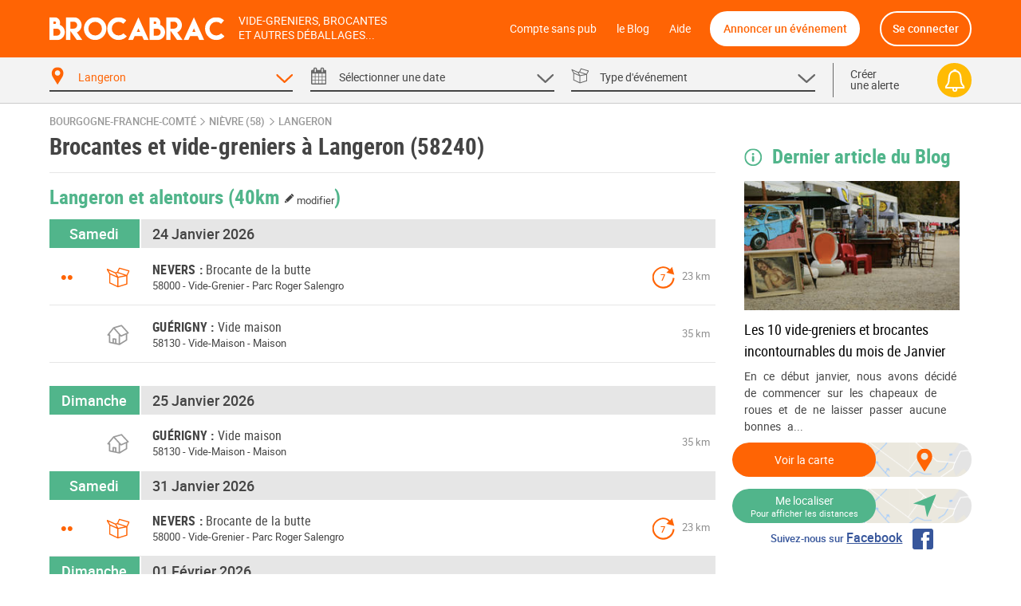

--- FILE ---
content_type: text/html; charset=UTF-8
request_url: https://brocabrac.fr/58/langeron/
body_size: 14522
content:
<!DOCTYPE html>
<html lang="fr">
<head>
<link href="https://brocabrac.fr/cdn/css/style.3c5a50ac.css" media="all" rel="stylesheet" type="text/css" />
<link rel="canonical" href="/58/langeron/">
<link rel="next" href="/58/langeron/?p=2" />
<meta name="description" content="Langeron (58240) -  Agenda des brocantes et des vide-greniers à Langeron dans votre département. Vous aimez chiner ? Ne ratez aucun événement langeronais  avec le calendrier Brocabrac !">
<meta charset="UTF-8" />
<meta http-equiv="X-UA-Compatible" content="IE=edge" />
<meta name="format-detection" content="telephone=no,date=no,address=no,email=no,url=no" />
<meta name="viewport" content="width=device-width, initial-scale=1.0, maximum-scale=1.0, user-scalable=no" />
<link rel="apple-touch-icon" sizes="180x180" href="https://brocabrac.fr/cdn/apple-touch-icon.86063cfd.png">
<link rel="icon" type="image/png" sizes="32x32" href="https://brocabrac.fr/cdn/favicon-32x32.png">
<link rel="icon" type="image/png" sizes="16x16" href="https://brocabrac.fr/cdn/favicon-16x16.7320f5eb.png">
<link rel="manifest" href="https://brocabrac.fr/cdn/site.webmanifest">
<link rel="mask-icon" href="https://brocabrac.fr/cdn/safari-pinned-tab.7b87bfcf.svg" color="#ff6404">
<link rel="shortcut icon" href="https://brocabrac.fr/cdn/favicon.ico">
<meta name="apple-mobile-web-app-title" content="Brocabrac">
<meta name="application-name" content="Brocabrac">
<meta name="msapplication-TileColor" content="#ff6404">
<meta name="theme-color" content="#ff6404">
<meta property="og:url" content="https://brocabrac.fr/58/langeron/" />
<meta property="og:type" content="website" />
<meta property="og:site_name" content="Brocabrac"/>
<meta property="og:locale" content="fr_FR" />
<meta property="og:title" content="Brocante et vide-grenier Langeron (58240) - Brocabrac" />
<meta property="og:description" content="Langeron (58240) -  Agenda des brocantes et des vide-greniers à Langeron dans votre département. Vous aimez chiner ? Ne ratez aucun événement langeronais  avec le calendrier Brocabrac !" />
<meta name="twitter:site" content="@brocabrac" />
<meta name="twitter:creator" content="@brocabrac" />
<meta name="twitter:card" content="summary" />
<title>Brocante et vide-grenier Langeron (58240) - Brocabrac</title>
<script type="application/ld+json">{"@context":"http://schema.org","@type":"WebSite","url":"https://brocabrac.fr/","inLanguage":"fr","name":"Agenda brocante, vide-grenier, puces - Le calendrier BROCABRAC","image":"https://brocabrac.fr/cdn/img/brocabrac-miniature.23881fd3.jpg","headline":"Agenda des brocantes et vide-greniers","keywords":"agenda, brocante, vide-grenier, calendrier, puces, march\u00e9, braderie, antiquaire","sameAs":["https://www.facebook.com/brocabrac.fr/","https://twitter.com/brocabrac","https://www.instagram.com/brocabrac.fr/","https://www.pinterest.fr/brocabrac1484/"]}</script>
<script type="application/ld+json">{"@context":"http://schema.org","@type":"Organization","name":"Brocabrac","url":"https://brocabrac.fr/","logo":"https://brocabrac.fr/cdn/img/logo.3544106c.png","sameAs":["https://www.facebook.com/brocabrac.fr/","https://twitter.com/brocabrac","https://www.instagram.com/brocabrac.fr/","https://www.pinterest.fr/brocabrac1484/"]}</script>
<script type="application/ld+json">{"@context":"http://schema.org","@type":"WebPage","name":"Brocante et vide-grenier Langeron (58240) - Brocabrac","description":"Langeron (58240) -  Agenda des brocantes et des vide-greniers \u00e0 Langeron dans votre d\u00e9partement. Vous aimez chiner ? Ne ratez aucun \u00e9v\u00e9nement langeronais  avec le calendrier Brocabrac !","keywords":"vide-greniers, vide greniers, vide grenier, brocantes, brocante","contentLocation":{"@type":"Place","name":"Langeron","geo":{"@type":"GeoCoordinates","longitude":3.0842139,"latitude":46.811366},"address":{"@type":"PostalAddress","addressCountry":"FR","addressLocality":"Langeron","addressRegion":"Bourgogne-Franche-Comt\u00e9","postalCode":"58240"}}}</script>
<script type="text/javascript">window.gdprAppliesGlobally=false;(function(){function n(e){if(!window.frames[e]){if(document.body&&document.body.firstChild){var t=document.body;var r=document.createElement("iframe");r.style.display="none";r.name=e;r.title=e;t.insertBefore(r,t.firstChild)}else{setTimeout(function(){n(e)},5)}}}function e(r,a,o,c,d){function e(e,t,r,n){if(typeof r!=="function"){return}if(!window[a]){window[a]=[]}var i=false;if(d){i=d(e,n,r)}if(!i){window[a].push({command:e,version:t,callback:r,parameter:n})}}e.stub=true;e.stubVersion=2;function t(n){if(!window[r]||window[r].stub!==true){return}if(!n.data){return}var i=typeof n.data==="string";var e;try{e=i?JSON.parse(n.data):n.data}catch(t){return}if(e[o]){var a=e[o];window[r](a.command,a.version,function(e,t){var r={};r[c]={returnValue:e,success:t,callId:a.callId};if(n.source){n.source.postMessage(i?JSON.stringify(r):r,"*")}},a.parameter)}}if(typeof window[r]!=="function"){window[r]=e;if(window.addEventListener){window.addEventListener("message",t,false)}else{window.attachEvent("onmessage",t)}}}e("__tcfapi","__tcfapiBuffer","__tcfapiCall","__tcfapiReturn");n("__tcfapiLocator");(function(e,t){var r=document.createElement("link");r.rel="preconnect";r.as="script";var n=document.createElement("link");n.rel="dns-prefetch";n.as="script";var i=document.createElement("link");i.rel="preload";i.as="script";var a=document.createElement("script");a.id="spcloader";a.type="text/javascript";a["async"]=true;a.charset="utf-8";var o="https://sdk.privacy-center.org/"+e+"/loader.js?target_type=notice&target="+t;if(window.didomiConfig&&window.didomiConfig.user){var c=window.didomiConfig.user;var d=c.country;var s=c.region;if(d){o=o+"&country="+d;if(s){o=o+"&region="+s}}}r.href="https://sdk.privacy-center.org/";n.href="https://sdk.privacy-center.org/";i.href=o;a.src=o;var f=document.getElementsByTagName("script")[0];f.parentNode.insertBefore(r,f);f.parentNode.insertBefore(n,f);f.parentNode.insertBefore(i,f);f.parentNode.insertBefore(a,f)})("82af7d6e-3470-400d-8bfe-23068bf0811d","38MpdPc7")})();</script>
<script type="text/javascript">
window.didomiEventListeners = window.didomiEventListeners || [];
window.didomiEventListeners.push({
event: 'notice.shown',
listener: function () {
var didomiInterval;
didomiInterval = setInterval(function() {
var popup = document.querySelector('.didomi-popup-view');
if (!popup) {
return;
}
clearInterval(didomiInterval);
popup.querySelector('#didomi-notice-learn-more-button').style.display = 'none';
popup.querySelector('.didomi-popup-notice-text').innerHTML = `
<a class="decline" href="/compte-sans-pub">Refuser et s'abonner pour 0.5€ / mois</a>
<div class="logo"><i class="icon "><svg><use xlink:href="/cdn/svg/s.8e78ace4.svg#brocabrac" ></use></svg></i></div>
<div class="intro">
<strong>10 ans</strong> que nous référençons gratuitement pour vous les brocantes, vide-greniers et autres déballages dans toute la France.
Aidez-nous à continuer&nbsp;!
</div>
<div class="cmp-choice">
<strong>Soit en acceptant l’utilisation de cookies pour accéder au site</strong><br>
Pour pouvoir continuer à vous apporter gratuitement une information de qualité, nous avons besoin de votre consentement sur l’utilisation
de cookies ou technologies similaires utilisés par Brocabrac et/ou ses partenaires, afin de stocker, consulter et traiter des données personnelles
(telles que l’IP, les pages visitées…), pour analyser l'audience, diffuser des publicités personnalisées, mesurer leurs performances
et développer et améliorer les produits. En cliquant sur “Accepter”, vous consentez à l’utilisation de cookies pour l’ensemble de ces finalités.
Vous pouvez retirer votre consentement à tout moment.
</div>
<div class="cmp-choice">
<strong>Soit en vous abonnant au Compte sans pub de Brocabrac</strong><br>
L’abonnement à 6 euros par an (soit 0,5 euros / mois) vous permet de consulter l’intégralité du site Brocabrac.fr sans aucune publicité et sans cookie tiers !
</div>
`;
popup.querySelector('#buttons').insertAdjacentHTML('afterend', `
<div class="log-if-premium">
<span>Déjà abonné ?</span>
<a href="/connexion">Se connecter</a>
</div>
`);
}, 10);
}
});
window.didomiOnReady = window.didomiOnReady || [];
window.didomiOnReady.push(function (Didomi) {
var didomiInterval;
didomiInterval = setInterval(function() {
if (Didomi.shouldUserStatusBeCollected()) {
return;
}
clearInterval(didomiInterval);
var script = document.createElement('script');
script.src = "https://fundingchoicesmessages.google.com/i/pub-8323069366462793?ers=1";
script.async = true;
script.nonce = 'sabwylLuV1ls4Sn7DtMKOA';
script.onload = function() {
function signalGooglefcPresent() {
if (!window.frames['googlefcPresent']) {
if (document.body) {
const iframe = document.createElement('iframe');
iframe.style = 'width: 0; height: 0; border: none; z-index: -1000; left: -1000px; top: -1000px;';
iframe.style.display = 'none';
iframe.name = 'googlefcPresent';
document.body.appendChild(iframe);
} else {
setTimeout(signalGooglefcPresent, 0);
}
}
}
signalGooglefcPresent();
};
document.body.appendChild(script);
}, 10);
});
</script>
<script async src="https://www.googletagmanager.com/gtag/js?id=G-CPQMV6LLXW"></script>
<script>
window.dataLayer = window.dataLayer || [];
function gtag(){dataLayer.push(arguments);}
gtag('js', new Date());
gtag('config', 'G-CPQMV6LLXW');
</script>
<script async src="//pagead2.googlesyndication.com/pagead/js/adsbygoogle.js"></script>
<script>
var googletag = googletag || {};
googletag.cmd = googletag.cmd || [];
</script>
<script>
var yieldlove_prevent_autostart = true;
</script>
<script async='async' src="//cdn-a.yieldlove.com/v2/yieldlove.js?brocabrac.fr"></script>
<script async='async' src='https://securepubads.g.doubleclick.net/tag/js/gpt.js'></script>
<script>
var yieldlove_cmd = yieldlove_cmd || [];
if (!googletag) {
var googletag = googletag || {};
googletag.cmd = googletag.cmd || [];
}
googletag.cmd.push(function() {
var slot = googletag.defineOutOfPageSlot('/53015287,32662286/brocabrac.fr_interstitial', googletag.enums.OutOfPageFormat.INTERSTITIAL);
if (slot) slot.addService(googletag.pubads());
googletag.pubads().disableInitialLoad();
googletag.enableServices();
googletag.display(slot);
});
</script>
<script type="text/javascript">
window.didomiOnReady.push(function (Didomi) {
var didomiInterval;
didomiInterval = setInterval(function() {
if (Didomi.shouldUserStatusBeCollected()) {
return;
}
clearInterval(didomiInterval);
var script = document.createElement('script');
script.type = 'text/javascript';
script.src = 'https://sac.ayads.co/sublime/24991';
document.head.appendChild(script);
}, 10);
});
</script>
</head>
<body>
<div id="wrapper">
<div id="header">
<div class="c">
<a href="#menu" class="menu">
<i class="icon menu"><svg><use xlink:href="/cdn/svg/s.8e78ace4.svg#menu" ></use></svg></i>
<i class="icon close"><svg><use xlink:href="/cdn/svg/s.8e78ace4.svg#close" ></use></svg></i>
</a>
<a href="/" class="brocabrac">
<i class="icon "><svg><use xlink:href="/cdn/svg/s.8e78ace4.svg#brocabrac" ></use></svg></i>
</a>
<a href="/" class="tagline">
<span>Vide-greniers, brocantes</span>
<span>et autres déballages...</span>
</a>
<nav id="menu">
<ul>
<li class="home"><a href="/compte-sans-pub">Compte sans pub</a></li>
<li><a href="https://brocabrac.fr/blog/">le Blog</a></li>
<li><a href="https://brocabrac.fr/aide/">Aide</a></li>
<li class="localisation"><a class="js-modal" href="#" data-url="/localisation">Me localiser</a></li>
<li class="add">
<span data-obf="|NzcwTnpjd2h0dHBzOnx8YnJvY2FicmFjLmZyfGFubm9uY2Vy">Annoncer un événement</span>
</li>
<li class="account">
<span data-obf="|ODIxT0RJeGh0dHBzOnx8YnJvY2FicmFjLmZyfGNvbm5leGlvbg==">Se connecter</span>
</li>
</ul>
</nav>
<a href="https://brocabrac.fr/connexion" class="account">
<i class="icon "><svg><use xlink:href="/cdn/svg/s.8e78ace4.svg#account" ></use></svg></i>
</a>
</div>
</div>		
<div id="search" data-url="/recherche">
<div class="tabs">
<div class="c">
<div class="cols">
<div class="col-lg-10 www">
<div class="cols">
<div class="col-4 tab checked" data-panel="search-where">
<span class="label">
<i class="icon "><svg><use xlink:href="/cdn/svg/s.8e78ace4.svg#where" ></use></svg></i>
<i class="icon arrow"><svg><use xlink:href="/cdn/svg/s.8e78ace4.svg#down" ></use></svg></i>
<span data-default="&lt;span&gt;Choisir un &lt;/span&gt;&lt;span class=&#039;m&#039;&gt;lieu&lt;/span&gt;">
Langeron
</span>
</span>
</div>
<div class="col-4 tab " data-panel="search-when">
<span class="label">
<i class="icon "><svg><use xlink:href="/cdn/svg/s.8e78ace4.svg#when" ></use></svg></i>
<i class="icon arrow"><svg><use xlink:href="/cdn/svg/s.8e78ace4.svg#down" ></use></svg></i>
<span data-default="&lt;span&gt;Sélectionner une &lt;/span&gt;&lt;span class=&#039;m&#039;&gt;date&lt;/span&gt;">
<span>Sélectionner une </span><span class='m'>date</span>
</span>
</span>
</div>
<div class="col-4 tab " data-panel="search-what">
<span class="label">
<i class="icon "><svg><use xlink:href="/cdn/svg/s.8e78ace4.svg#what" ></use></svg></i>
<i class="icon arrow"><svg><use xlink:href="/cdn/svg/s.8e78ace4.svg#down" ></use></svg></i>
<span data-default="&lt;span class=&#039;m&#039;&gt;Type&lt;/span&gt;&lt;span&gt; d&#039;événement&lt;/span&gt;">
<span class='m'>Type</span><span> d'événement</span>
</span>
</span>
</div>
</div>
</div>
<div class="col-lg-2 alert">
<span class="label js-alert" data-url="/alerte/creer">
<span class="go">
Créer
<br />
une alerte
</span>
<span class="bell">
<i class="icon "><svg><use xlink:href="/cdn/svg/s.8e78ace4.svg#alert" ></use></svg></i>
</span>
</span>
</div>
</div>
</div>
</div>
<div class="panels">
<div class="c">
<div class="panel" id="search-where" data-value="58138">
<span class="title">
Choisir un lieu
</span>
<div class="block container-xsmall">
<div class="form-group">
<div class="form-widget">
<input class="form-control" id="_" name="_" type="text" data-ac="/_ac/geo"
   placeholder="Ville, département ou code postal"
   autocomplete="off" value="" />
<div class="where-tags form-control on">
<span class="tag " data-value="58138">Langeron</span>
</div>
</div>
</div>
<div class="where-suggests on">
<span class="subtitle">Suggestion de lieux</span>
<div class="where-suggests-tags">
<span class="tag  " data-value="bfc">Bourgogne-Franche-Comté</span>
<span class="tag dep " data-value="58">58 - Nièvre</span>
<span class="tag  " data-value="58055">Champvert</span>
<span class="tag  " data-value="18052">Charenton-du-Cher</span>
<span class="tag  " data-value="03155">Lurcy-Lévis</span>
<span class="tag  " data-value="58250">Saint-Léger-des-Vignes</span>
<span class="tag  " data-value="58214">Pougues-les-Eaux</span>
<span class="tag  " data-value="58131">Guérigny</span>
</div>
</div>
</div>
<span class="search-alert-go js-alert" data-url="/alerte/creer">
<span class="bell">
<i class="icon "><svg><use xlink:href="/cdn/svg/s.8e78ace4.svg#alert" ></use></svg></i>
</span>
Créer une alerte
</span>
<div class="panel-go">
<span class="button search button-block">
Valider
</span>
</div>
</div>
<div class="panel" id="search-when" data-value="">
<span class="title">
Choisir une date
</span>
<div class="block container-small">
<div class="cols">
<div class="col col-md-3">
<ul class="periods cols">
<li class="col-6 all checked" data-value="">
<span>Toutes les dates</span>
</li>
<li class="col-6 col-md-12 " data-value="aujourdhui">
<span>
Aujourd&#039;hui
</span>
</li>
<li class="col-6 col-md-12 " data-value="demain">
<span>
Demain
</span>
</li>
<li class="col-6 col-md-12 " data-value="week-end">
<span>
Ce week-end
</span>
</li>
<li class="col-6 col-md-12 " data-value="semaine">
<span>
Cette semaine
</span>
</li>
<li class="col-6 col-md-12 " data-value="week-end-prochain">
<span>
Le week-end prochain
</span>
</li>
<li class="col-6 col-md-12 " data-value="janvier">
Janvier 2026
</li>
<li class="col-6 col-md-12 " data-value="fevrier">
Février 2026
</li>
<li class="col-6 col-md-12 " data-value="mars">
Mars 2026
</li>
</ul>
</div>
<div class="col col-md-9">
<div class="js-calendar"></div>
</div>
</div>
</div>
<span class="search-alert-go js-alert"  data-url="/alerte/creer">
<span class="bell">
<i class="icon "><svg><use xlink:href="/cdn/svg/s.8e78ace4.svg#alert" ></use></svg></i>
</span>
Créer une alerte
</span>
<div class="panel-go">
<span class="button search button-block">
Valider
</span>
</div>
</div>
<div class="panel" id="search-what" data-value="">
<span class="title">
Choisir un type d'événement
</span>
<div class="block container-xsmall">
<div class="cols">
<div class="col-sm-6">
<label class="form-check form-custom-checkbox" data-value="">
<span class="form-custom-checkbox-fake"></span>
<span class="form-custom-checkbox-label">
<em>Tous les événements</em>
</span>
</label>
<label class="form-check form-custom-checkbox" data-value="bro">
<span class="form-custom-checkbox-fake"></span>
<span class="form-custom-checkbox-label">
<a href="/58/langeron/brocante/">
Brocante											</a>
<span class="cat">
<i class="icon "><svg><use xlink:href="/cdn/svg/s.8e78ace4.svg#bro" ></use></svg></i>
</span>
</span>
</label>
<label class="form-check form-custom-checkbox" data-value="vgr">
<span class="form-custom-checkbox-fake"></span>
<span class="form-custom-checkbox-label">
<a href="/58/langeron/vide-grenier/">
Vide-greniers											</a>
<span class="cat">
<i class="icon "><svg><use xlink:href="/cdn/svg/s.8e78ace4.svg#vgr" ></use></svg></i>
</span>
</span>
</label>
<label class="form-check form-custom-checkbox" data-value="vdr">
<span class="form-custom-checkbox-fake"></span>
<span class="form-custom-checkbox-label">
Vide-Dressing																															<span class="cat">
<i class="icon "><svg><use xlink:href="/cdn/svg/s.8e78ace4.svg#vdr" ></use></svg></i>
</span>
</span>
</label>
<label class="form-check form-custom-checkbox" data-value="vma">
<span class="form-custom-checkbox-fake"></span>
<span class="form-custom-checkbox-label">
<a href="/58/langeron/vide-maison/">
Vide-Maison											</a>
<span class="cat">
<i class="icon "><svg><use xlink:href="/cdn/svg/s.8e78ace4.svg#vma" ></use></svg></i>
</span>
</span>
</label>
<label class="form-check form-custom-checkbox" data-value="bal">
<span class="form-custom-checkbox-fake"></span>
<span class="form-custom-checkbox-label">
Bourse aux livres, CD, DVD, jeux																													</span>
</label>
</div>
<div class="col-sm-6">
<label class="form-check form-custom-checkbox" data-value="bdc">
<span class="form-custom-checkbox-fake"></span>
<span class="form-custom-checkbox-label">
<a href="/58/langeron/bourse-collection/">Bourse de collection</a>
</span>
</label>
<label class="form-check form-custom-checkbox" data-value="baj">
<span class="form-custom-checkbox-fake"></span>
<span class="form-custom-checkbox-label">
Bourse aux jouets - puériculture
</span>
</label>
<label class="form-check form-custom-checkbox" data-value="bav">
<span class="form-custom-checkbox-fake"></span>
<span class="form-custom-checkbox-label">
Bourse aux vêtements
</span>
</label>
<label class="form-check form-custom-checkbox" data-value="bra">
<span class="form-custom-checkbox-fake"></span>
<span class="form-custom-checkbox-label">
Braderie
</span>
</label>
<label class="form-check form-custom-checkbox" data-value="mal">
<span class="form-custom-checkbox-fake"></span>
<span class="form-custom-checkbox-label">
<a href="/58/langeron/marche-livres/">Marché aux livres</a>
</span>
</label>
<label class="form-check form-custom-checkbox" data-value="mdl">
<span class="form-custom-checkbox-fake"></span>
<span class="form-custom-checkbox-label">
Marché de Noël
</span>
</label>
</div>
</div>
</div>
<span class="search-alert-go js-alert" data-url="/alerte/creer">
<span class="bell">
<i class="icon "><svg><use xlink:href="/cdn/svg/s.8e78ace4.svg#alert" ></use></svg></i>
</span>
Créer une alerte
</span>
<div class="panel-go">
<span class="button search button-block">
Valider
</span>
</div>
</div>
</div>
</div>
</div>
<div id="page">
<ins data-src='//adnext.fr/richmedia.adv?id=105408&plc=2&s=all&section=RG'></ins>
<div class="container">
<div class="be js-be be-sublime-passback be-passback" data-uid="be-uid-697490f8545ca" data-options="{&quot;name&quot;:&quot;BB-sublime-passback&quot;,&quot;format&quot;:&quot;auto&quot;,&quot;responsive&quot;:true,&quot;slot&quot;:4482136497,&quot;client&quot;:&quot;ca-pub-9920511389443388&quot;,&quot;style&quot;:{&quot;display&quot;:&quot;block&quot;}}"></div>
<p class="breadcrumb">
<a href="/bourgogne-franche-comte/">Bourgogne-Franche-Comté</a>
<span class="arrow"><i class="icon "><svg><use xlink:href="/cdn/svg/s.8e78ace4.svg#right" ></use></svg></i></span>
<a href="/58/">Nièvre (58)</a>
<span class="arrow"><i class="icon "><svg><use xlink:href="/cdn/svg/s.8e78ace4.svg#right" ></use></svg></i></span>
<a href="/58/langeron/">Langeron</a>
</p>
<script type="application/ld+json">{"@context":"http://schema.org","@type":"BreadcrumbList","itemListElement":[{"@type":"ListItem","position":1,"item":{"@id":"https://brocabrac.fr/bourgogne-franche-comte/","url":"https://brocabrac.fr/bourgogne-franche-comte/","name":"Bourgogne-Franche-Comt\u00e9"}},{"@type":"ListItem","position":2,"item":{"@id":"https://brocabrac.fr/58/","url":"https://brocabrac.fr/58/","name":"Ni\u00e8vre (58)"}},{"@type":"ListItem","position":3,"item":{"@id":"https://brocabrac.fr/58/langeron/","url":"https://brocabrac.fr/58/langeron/","name":"Langeron"}}]}</script>
<div class="cols">
<div class="col-L">
<h1 class="eve-title">Brocantes et vide-greniers à Langeron (58240)</h1>
    
    <div class="eve-list-title">
        <h2>Langeron et alentours
            <a href="#" class="js-modal distance" data-url="/evenement/_distance" title="Modifier la distance">
                (40km <span><i class="icon "><svg><use xlink:href="/cdn/svg/s.8e78ace4.svg#edit" ></use></svg></i> modifier</span>)
            </a>
        </h2>
    </div>
<div class="block ev-list">
<div class="ev-section">
<div class="section-title" data-date="2026-01-24">
<span class="left day">
Samedi
</span>
<h2>24 Janvier 2026</h2>
</div>
<div class="ev
"
 data-event-id="1251183">
<script type="application/ld+json">{"@context":"http://schema.org","@type":"Event","name":"Brocante de la butte","location":{"@type":"Place","name":"Parc Roger Salengro","address":{"@type":"PostalAddress","streetAddress":"6 rue Henri Barbusse","addressLocality":"Nevers","postalCode":"58000","addressCountry":"FR"},"geo":{"@type":"GeoCoordinates","latitude":46.990127,"longitude":3.157143}},"organizer":{"@type":"Organization","name":"Arts Moss\u00e9"},"isAccessibleForFree":true,"description":null,"@id":"https://brocabrac.fr/evenement/1251183?d=2026-01-24","url":"https://brocabrac.fr/58/nevers/1251183-brocante-de-la-butte","startDate":"2026-01-24T07:00:00+01:00","endDate":"2026-01-24T18:00:00+01:00","eventStatus":"https://schema.org/EventScheduled"}</script>
<h3>
<a href="/58/nevers/1251183-brocante-de-la-butte">
<span class="city" data-dep="(58)">Nevers</span>
<span class="title">Brocante de la butte</span>
</a>
</h3>
<span class="dots" title="De 50 à 100">
&bull;&bull;
</span>
<span class="cat vgr" title="Vide-Grenier">
<i class="icon "><svg><use xlink:href="/cdn/svg/s.8e78ace4.svg#vgr" ></use></svg></i>
</span>
<span class="dist">
23 km
</span>
<span class="rec"
  title="Toutes les semaines">
<span>7</span>
<i class="icon "><svg><use xlink:href="/cdn/svg/s.8e78ace4.svg#rec" ></use></svg></i>
</span>
<p class="info">
<span class="zipcode">
58000
</span>
-
<span class="cat">
Vide-Grenier
</span>
-
<span class="address">
Parc Roger Salengro
</span>
</p>
</div>
<div class="ev
has-photo "
 data-event-id="1344907">
<script type="application/ld+json">{"@context":"http://schema.org","@type":"Event","name":"Vide maison","image":["https://brocabrac.fr/cdn/event/photos/12/62/1262dfeb97248165ee32ee6ea3e7718ce97fddb69ac9acadd7683d8a721cde6a-large.jpg"],"location":{"@type":"Place","name":"Maison","address":{"@type":"PostalAddress","streetAddress":"1 rue de Villemenant","addressLocality":"Gu\u00e9rigny","postalCode":"58130","addressCountry":"FR"},"geo":{"@type":"GeoCoordinates","latitude":47.0884922,"longitude":3.2052495}},"organizer":{"@type":"Organization","name":"Virginie"},"isAccessibleForFree":true,"description":"Vente meubles, d\u00e9corations, linge maison etc \u2026.","@id":"https://brocabrac.fr/evenement/1344907?d=2026-01-24","url":"https://brocabrac.fr/58/guerigny/1344907-vide-maison","startDate":"2026-01-24T11:00:00+01:00","endDate":"2026-01-24T18:00:00+01:00","eventStatus":"https://schema.org/EventScheduled"}</script>
<h3>
<a href="/58/guerigny/1344907-vide-maison">
<span class="city" data-dep="(58)">Guérigny</span>
<span class="title">Vide maison</span>
</a>
</h3>
<span class="dots" title="">
</span>
<span class="cat vma" title="Vide-Maison">
<i class="icon "><svg><use xlink:href="/cdn/svg/s.8e78ace4.svg#vma" ></use></svg></i>
</span>
<span class="dist">
35 km
</span>
<p class="info">
<span class="zipcode">
58130
</span>
-
<span class="cat">
Vide-Maison
</span>
-
<span class="address">
Maison
</span>
</p>
</div>
<div class="be ev" id="div-gpt-ad-1407836244729-0">
<script type='text/javascript'>
if (window.innerWidth >= 1024) {
googletag.cmd.push(function() {
googletag.defineSlot('/53015287,32662286/brocabrac.fr_d_728x90_1', [728, 90], 'div-gpt-ad-1407836244729-0').addService(googletag.pubads());
googletag.display('div-gpt-ad-1407836244729-0');
});
yieldlove_cmd.push(function () {
YLHH.bidder.startAuction('/53015287,32662286/brocabrac.fr_d_728x90_1')
})
} else {
googletag.cmd.push(function() {
googletag.defineSlot('/53015287,32662286/brocabrac.fr_m_336x280_1', [[336, 280], [300, 250]], 'div-gpt-ad-1407836244729-0').addService(googletag.pubads());
googletag.display('div-gpt-ad-1407836244729-0');
});
yieldlove_cmd.push(function () {
YLHH.bidder.startAuction('/53015287,32662286/brocabrac.fr_m_336x280_1')
})
}
</script>
</div>
</div>
<div class="ev-section">
<div class="section-title" data-date="2026-01-25">
<span class="left day">
Dimanche
</span>
<h2>25 Janvier 2026</h2>
</div>
<div class="ev
has-photo "
 data-event-id="1344907">
<script type="application/ld+json">{"@context":"http://schema.org","@type":"Event","name":"Vide maison","image":["https://brocabrac.fr/cdn/event/photos/12/62/1262dfeb97248165ee32ee6ea3e7718ce97fddb69ac9acadd7683d8a721cde6a-large.jpg"],"location":{"@type":"Place","name":"Maison","address":{"@type":"PostalAddress","streetAddress":"1 rue de Villemenant","addressLocality":"Gu\u00e9rigny","postalCode":"58130","addressCountry":"FR"},"geo":{"@type":"GeoCoordinates","latitude":47.0884922,"longitude":3.2052495}},"organizer":{"@type":"Organization","name":"Virginie"},"isAccessibleForFree":true,"description":"Vente meubles, d\u00e9corations, linge maison etc \u2026.","@id":"https://brocabrac.fr/evenement/1344907?d=2026-01-25","url":"https://brocabrac.fr/58/guerigny/1344907-vide-maison","startDate":"2026-01-25T11:00:00+01:00","endDate":"2026-01-25T18:00:00+01:00","eventStatus":"https://schema.org/EventScheduled"}</script>
<h3>
<a href="/58/guerigny/1344907-vide-maison">
<span class="city" data-dep="(58)">Guérigny</span>
<span class="title">Vide maison</span>
</a>
</h3>
<span class="dots" title="">
</span>
<span class="cat vma" title="Vide-Maison">
<i class="icon "><svg><use xlink:href="/cdn/svg/s.8e78ace4.svg#vma" ></use></svg></i>
</span>
<span class="dist">
35 km
</span>
<p class="info">
<span class="zipcode">
58130
</span>
-
<span class="cat">
Vide-Maison
</span>
-
<span class="address">
Maison
</span>
</p>
</div>
</div>
<div class="ev-section">
<div class="section-title" data-date="2026-01-31">
<span class="left day">
Samedi
</span>
<h2>31 Janvier 2026</h2>
</div>
<div class="ev
"
 data-event-id="1251183">
<script type="application/ld+json">{"@context":"http://schema.org","@type":"Event","name":"Brocante de la butte","location":{"@type":"Place","name":"Parc Roger Salengro","address":{"@type":"PostalAddress","streetAddress":"6 rue Henri Barbusse","addressLocality":"Nevers","postalCode":"58000","addressCountry":"FR"},"geo":{"@type":"GeoCoordinates","latitude":46.990127,"longitude":3.157143}},"organizer":{"@type":"Organization","name":"Arts Moss\u00e9"},"isAccessibleForFree":true,"description":null,"@id":"https://brocabrac.fr/evenement/1251183?d=2026-01-31","url":"https://brocabrac.fr/58/nevers/1251183-brocante-de-la-butte","startDate":"2026-01-31T07:00:00+01:00","endDate":"2026-01-31T18:00:00+01:00","eventStatus":"https://schema.org/EventScheduled"}</script>
<h3>
<a href="/58/nevers/1251183-brocante-de-la-butte">
<span class="city" data-dep="(58)">Nevers</span>
<span class="title">Brocante de la butte</span>
</a>
</h3>
<span class="dots" title="De 50 à 100">
&bull;&bull;
</span>
<span class="cat vgr" title="Vide-Grenier">
<i class="icon "><svg><use xlink:href="/cdn/svg/s.8e78ace4.svg#vgr" ></use></svg></i>
</span>
<span class="dist">
23 km
</span>
<span class="rec"
  title="Toutes les semaines">
<span>7</span>
<i class="icon "><svg><use xlink:href="/cdn/svg/s.8e78ace4.svg#rec" ></use></svg></i>
</span>
<p class="info">
<span class="zipcode">
58000
</span>
-
<span class="cat">
Vide-Grenier
</span>
-
<span class="address">
Parc Roger Salengro
</span>
</p>
</div>
<div class="be " id="div-gpt-ad-1407836236940-0">
<script type='text/javascript'>
googletag.cmd.push(function() {
googletag.defineSlot('/53015287,32662286/brocabrac.fr_d_native_1x1_1', [ [1,1], ["fluid"] ], 'div-gpt-ad-1407836236940-0').addService(googletag.pubads());
googletag.display('div-gpt-ad-1407836236940-0');
});
yieldlove_cmd.push(function () {
YLHH.bidder.startAuction('/53015287,32662286/brocabrac.fr_d_native_1x1_1')
});
</script>
</div>
</div>
<div class="ev-section">
<div class="section-title" data-date="2026-02-01">
<span class="left day">
Dimanche
</span>
<h2>01 Février 2026</h2>
</div>
<div class="ev
"
 data-event-id="1343251">
<script type="application/ld+json">{"@context":"http://schema.org","@type":"Event","name":"Brocante","location":{"@type":"Place","name":"march\u00e9 couvert","address":{"@type":"PostalAddress","streetAddress":"place du march\u00e9","addressLocality":"Gu\u00e9rigny","postalCode":"58130","addressCountry":"FR"},"geo":{"@type":"GeoCoordinates","latitude":47.087589,"longitude":3.194024}},"organizer":{"@type":"Organization","name":"belle broc"},"isAccessibleForFree":true,"description":"Restauration sur place\nVoitures derri\u00e8re le stand.\nExt\u00e9rieur 2,50 euros le m\u00e8tre et int\u00e9rieur 4 euros le m\u00e8tre avec tables et chaises fournies, portants non fournis.\nR\u00e9servation obligatoire\ncaf\u00e9 croissants et repas le midi sur place,wc,parking derri\u00e8re la salle et all\u00e9es.","@id":"https://brocabrac.fr/evenement/1343251?d=2026-02-01","url":"https://brocabrac.fr/58/guerigny/1343251-brocante","startDate":"2026-02-01T06:00:00+01:00","endDate":"2026-02-01T17:30:00+01:00","eventStatus":"https://schema.org/EventScheduled"}</script>
<h3>
<a href="/58/guerigny/1343251-brocante">
<span class="city" data-dep="(58)">Guérigny</span>
<span class="title">Brocante</span>
</a>
</h3>
<span class="dots" title="De 50 à 100">
&bull;&bull;
</span>
<span class="cat bro" title="Brocante">
<i class="icon "><svg><use xlink:href="/cdn/svg/s.8e78ace4.svg#bro" ></use></svg></i>
</span>
<span class="dist">
35 km
</span>
<p class="info">
<span class="zipcode">
58130
</span>
-
<span class="cat">
Brocante
</span>
-
<span class="address">
marché couvert
</span>
</p>
</div>
</div>
<div class="ev-section">
<div class="section-title" data-date="2026-02-07">
<span class="left day">
Samedi
</span>
<h2>07 Février 2026</h2>
</div>
<div class="ev
"
 data-event-id="1251183">
<script type="application/ld+json">{"@context":"http://schema.org","@type":"Event","name":"Brocante de la butte","location":{"@type":"Place","name":"Parc Roger Salengro","address":{"@type":"PostalAddress","streetAddress":"6 rue Henri Barbusse","addressLocality":"Nevers","postalCode":"58000","addressCountry":"FR"},"geo":{"@type":"GeoCoordinates","latitude":46.990127,"longitude":3.157143}},"organizer":{"@type":"Organization","name":"Arts Moss\u00e9"},"isAccessibleForFree":true,"description":null,"@id":"https://brocabrac.fr/evenement/1251183?d=2026-02-07","url":"https://brocabrac.fr/58/nevers/1251183-brocante-de-la-butte","startDate":"2026-02-07T07:00:00+01:00","endDate":"2026-02-07T18:00:00+01:00","eventStatus":"https://schema.org/EventScheduled"}</script>
<h3>
<a href="/58/nevers/1251183-brocante-de-la-butte">
<span class="city" data-dep="(58)">Nevers</span>
<span class="title">Brocante de la butte</span>
</a>
</h3>
<span class="dots" title="De 50 à 100">
&bull;&bull;
</span>
<span class="cat vgr" title="Vide-Grenier">
<i class="icon "><svg><use xlink:href="/cdn/svg/s.8e78ace4.svg#vgr" ></use></svg></i>
</span>
<span class="dist">
23 km
</span>
<span class="rec"
  title="Toutes les semaines">
<span>7</span>
<i class="icon "><svg><use xlink:href="/cdn/svg/s.8e78ace4.svg#rec" ></use></svg></i>
</span>
<p class="info">
<span class="zipcode">
58000
</span>
-
<span class="cat">
Vide-Grenier
</span>
-
<span class="address">
Parc Roger Salengro
</span>
</p>
</div>
</div>
<div class="ev-section">
<div class="section-title" data-date="2026-02-08">
<span class="left day">
Dimanche
</span>
<h2>08 Février 2026</h2>
</div>
<div class="ev
"
 data-event-id="1344741">
<script type="application/ld+json">{"@context":"http://schema.org","@type":"Event","name":"Bourse multi-collections","location":{"@type":"Place","name":"salle des f\u00eates","address":{"@type":"PostalAddress","streetAddress":"84 route nationale","addressLocality":"Saint-L\u00e9ger-des-Vignes","postalCode":"58300","addressCountry":"FR"},"geo":{"@type":"GeoCoordinates","latitude":46.83873,"longitude":3.450826}},"organizer":{"@type":"Organization","name":"cercle philat\u00e9lique de decize"},"isAccessibleForFree":true,"description":"Le cercle philat\u00e9lique de decize saint-l\u00e9ger-des-vignes organise sa 40e bourse multi-collections (timbres, cartes postales etc.) toute la journ\u00e9e o\u00f9 les collectionneurs trouveront sans nul doute leur bonheur !\nSur place, buvette, tombola et vente de la carte postale de l'ann\u00e9e (tableau de michel perrot)\nentr\u00e9e gratuite\n40e bourse multi-collections","@id":"https://brocabrac.fr/evenement/1344741?d=2026-02-08","url":"https://brocabrac.fr/58/saint-leger-des-vignes/1344741-bourse-multi-collections","startDate":"2026-02-08T09:00:00+01:00","endDate":"2026-02-08T17:00:00+01:00","eventStatus":"https://schema.org/EventScheduled"}</script>
<h3>
<a href="/58/saint-leger-des-vignes/1344741-bourse-multi-collections">
<span class="city" data-dep="(58)">Saint-Léger-des-Vignes</span>
<span class="title">Bourse multi-collections</span>
</a>
</h3>
<span class="dots" title="Moins de 50">
&bull;
</span>
<span class="dist">
31 km
</span>
<p class="info">
<span class="zipcode">
58300
</span>
-
<span class="cat">
Bourse de collection
</span>
-
<span class="address">
salle des fêtes
</span>
</p>
</div>
</div>
<div class="ev-section">
<div class="section-title" data-date="2026-02-14">
<span class="left day">
Samedi
</span>
<h2>14 Février 2026</h2>
</div>
<div class="ev
 premium "
 data-event-id="1343570">
<script type="application/ld+json">{"@context":"http://schema.org","@type":"Event","name":"Salon d'antiquit\u00e9s - brocante","location":{"@type":"Place","name":"Parc Simone Veil Face Ala Mairie","address":{"@type":"PostalAddress","addressLocality":"Pougues-les-Eaux","postalCode":"58320","addressCountry":"FR"},"geo":{"@type":"GeoCoordinates","latitude":47.072803,"longitude":3.101573}},"organizer":{"@type":"Organization","name":"Jpa Organisation"},"isAccessibleForFree":false,"offers":[{"@type":"Offer","price":3,"priceCurrency":"EUR"}],"description":"20 professionels bibelot verrerie art de la table vieux outils meubles 18e-19e tapis d'orient ann2e 70 produit d'entretien pour meuble luminaires ect","@id":"https://brocabrac.fr/evenement/1343570?d=2026-02-14","url":"https://brocabrac.fr/58/pougues-les-eaux/1343570-salon-d-antiquites-brocante","startDate":"2026-02-14T10:00:00+01:00","endDate":"2026-02-14T19:00:00+01:00","eventStatus":"https://schema.org/EventScheduled"}</script>
<span class="selection">
<i class="icon "><svg><use xlink:href="/cdn/svg/s.8e78ace4.svg#premium" ></use></svg></i>
À la une
</span>
<h3>
<a href="/58/pougues-les-eaux/1343570-salon-d-antiquites-brocante">
<span class="city" data-dep="(58)">Pougues-les-Eaux</span>
<span class="title">Salon d&#039;antiquités - brocante</span>
</a>
</h3>
<span class="dots" title="Moins de 50">
&bull;
</span>
<span class="cat bro" title="Brocante">
<i class="icon "><svg><use xlink:href="/cdn/svg/s.8e78ace4.svg#bro" ></use></svg></i>
</span>
<span class="dist">
32 km
</span>
<p class="info">
<span class="zipcode">
58320
</span>
-
<span class="cat">
Brocante
</span>
-
<span class="address">
Parc Simone Veil Face Ala Mairie
</span>
</p>
<p class="intro">
20 professionels bibelot verrerie art de la table vieux outils meubles 18e-19e tapis d&#039;orient ann2e 70 produit d&#039;entretien pour meuble luminaires ect
</p>
</div>
<div class="be ev" id="div-gpt-ad-1407836126373-0">
<script type='text/javascript'>
if (window.innerWidth >= 1024) {
googletag.cmd.push(function() {
googletag.defineSlot('/53015287,32662286/brocabrac.fr_d_728x480_1', [[728, 480], [728, 280], [728, 250], [728, 90], [640, 480], [400, 300], [336, 280], [300, 250]], 'div-gpt-ad-1407836126373-0').addService(googletag.pubads());
googletag.display('div-gpt-ad-1407836126373-0');
});
yieldlove_cmd.push(function () {
YLHH.bidder.startAuction('/53015287,32662286/brocabrac.fr_d_728x480_1')
})
} else {
googletag.cmd.push(function() {
googletag.defineSlot('/53015287,32662286/brocabrac.fr_m_336x280_2', [[336, 280], [300, 250]], 'div-gpt-ad-1407836126373-0').addService(googletag.pubads());
googletag.display('div-gpt-ad-1407836126373-0');
});
yieldlove_cmd.push(function () {
YLHH.bidder.startAuction('/53015287,32662286/brocabrac.fr_m_336x280_2')
})
}
</script>
</div>
<div class="ev
"
 data-event-id="1251183">
<script type="application/ld+json">{"@context":"http://schema.org","@type":"Event","name":"Brocante de la butte","location":{"@type":"Place","name":"Parc Roger Salengro","address":{"@type":"PostalAddress","streetAddress":"6 rue Henri Barbusse","addressLocality":"Nevers","postalCode":"58000","addressCountry":"FR"},"geo":{"@type":"GeoCoordinates","latitude":46.990127,"longitude":3.157143}},"organizer":{"@type":"Organization","name":"Arts Moss\u00e9"},"isAccessibleForFree":true,"description":null,"@id":"https://brocabrac.fr/evenement/1251183?d=2026-02-14","url":"https://brocabrac.fr/58/nevers/1251183-brocante-de-la-butte","startDate":"2026-02-14T07:00:00+01:00","endDate":"2026-02-14T18:00:00+01:00","eventStatus":"https://schema.org/EventScheduled"}</script>
<h3>
<a href="/58/nevers/1251183-brocante-de-la-butte">
<span class="city" data-dep="(58)">Nevers</span>
<span class="title">Brocante de la butte</span>
</a>
</h3>
<span class="dots" title="De 50 à 100">
&bull;&bull;
</span>
<span class="cat vgr" title="Vide-Grenier">
<i class="icon "><svg><use xlink:href="/cdn/svg/s.8e78ace4.svg#vgr" ></use></svg></i>
</span>
<span class="dist">
23 km
</span>
<span class="rec"
  title="Toutes les semaines">
<span>7</span>
<i class="icon "><svg><use xlink:href="/cdn/svg/s.8e78ace4.svg#rec" ></use></svg></i>
</span>
<p class="info">
<span class="zipcode">
58000
</span>
-
<span class="cat">
Vide-Grenier
</span>
-
<span class="address">
Parc Roger Salengro
</span>
</p>
</div>
</div>
<div class="ev-section">
<div class="section-title" data-date="2026-02-15">
<span class="left day">
Dimanche
</span>
<h2>15 Février 2026</h2>
</div>
<div class="ev
 premium "
 data-event-id="1343570">
<script type="application/ld+json">{"@context":"http://schema.org","@type":"Event","name":"Salon d'antiquit\u00e9s - brocante","location":{"@type":"Place","name":"Parc Simone Veil Face Ala Mairie","address":{"@type":"PostalAddress","addressLocality":"Pougues-les-Eaux","postalCode":"58320","addressCountry":"FR"},"geo":{"@type":"GeoCoordinates","latitude":47.072803,"longitude":3.101573}},"organizer":{"@type":"Organization","name":"Jpa Organisation"},"isAccessibleForFree":false,"offers":[{"@type":"Offer","price":3,"priceCurrency":"EUR"}],"description":"20 professionels bibelot verrerie art de la table vieux outils meubles 18e-19e tapis d'orient ann2e 70 produit d'entretien pour meuble luminaires ect","@id":"https://brocabrac.fr/evenement/1343570?d=2026-02-15","url":"https://brocabrac.fr/58/pougues-les-eaux/1343570-salon-d-antiquites-brocante","startDate":"2026-02-15T10:00:00+01:00","endDate":"2026-02-15T19:00:00+01:00","eventStatus":"https://schema.org/EventScheduled"}</script>
<span class="selection">
<i class="icon "><svg><use xlink:href="/cdn/svg/s.8e78ace4.svg#premium" ></use></svg></i>
À la une
</span>
<h3>
<a href="/58/pougues-les-eaux/1343570-salon-d-antiquites-brocante">
<span class="city" data-dep="(58)">Pougues-les-Eaux</span>
<span class="title">Salon d&#039;antiquités - brocante</span>
</a>
</h3>
<span class="dots" title="Moins de 50">
&bull;
</span>
<span class="cat bro" title="Brocante">
<i class="icon "><svg><use xlink:href="/cdn/svg/s.8e78ace4.svg#bro" ></use></svg></i>
</span>
<span class="dist">
32 km
</span>
<p class="info">
<span class="zipcode">
58320
</span>
-
<span class="cat">
Brocante
</span>
-
<span class="address">
Parc Simone Veil Face Ala Mairie
</span>
</p>
<p class="intro">
20 professionels bibelot verrerie art de la table vieux outils meubles 18e-19e tapis d&#039;orient ann2e 70 produit d&#039;entretien pour meuble luminaires ect
</p>
</div>
<div class="ev
"
 data-event-id="1343774">
<script type="application/ld+json">{"@context":"http://schema.org","@type":"Event","name":"March\u00e9 aux livres","location":{"@type":"Place","name":"March\u00e9 couvert","address":{"@type":"PostalAddress","addressLocality":"Gu\u00e9rigny","postalCode":"58130","addressCountry":"FR"},"geo":{"@type":"GeoCoordinates","latitude":47.087589,"longitude":3.194024}},"organizer":{"@type":"Organization","name":"Amicale des bouquinistes Bourgogne Berry"},"isAccessibleForFree":true,"description":null,"@id":"https://brocabrac.fr/evenement/1343774?d=2026-02-15","url":"https://brocabrac.fr/58/guerigny/1343774-marche-aux-livres","startDate":"2026-02-15T09:00:00+01:00","endDate":"2026-02-15T17:00:00+01:00","eventStatus":"https://schema.org/EventScheduled"}</script>
<h3>
<a href="/58/guerigny/1343774-marche-aux-livres">
<span class="city" data-dep="(58)">Guérigny</span>
<span class="title">Marché aux livres</span>
</a>
</h3>
<span class="dots" title="">
</span>
<span class="dist">
35 km
</span>
<span class="rec"
  title="Tous les mois">
<span>30</span>
<i class="icon "><svg><use xlink:href="/cdn/svg/s.8e78ace4.svg#rec" ></use></svg></i>
</span>
<p class="info">
<span class="zipcode">
58130
</span>
-
<span class="cat">
Marché aux livres
</span>
-
<span class="address">
Marché couvert
</span>
</p>
</div>
<div class="ev
has-photo "
 data-event-id="1345187">
<script type="application/ld+json">{"@context":"http://schema.org","@type":"Event","name":"Brocante sp\u00e9ciale p\u00eache","image":["https://brocabrac.fr/cdn/event/photos/86/70/86705ae90e5904c3903ce04272fc830392756e1c40317f2222c908a64b211d77-large.jpg"],"location":{"@type":"Place","name":"Espace Henri-B\u00e9renger, Yzatis","address":{"@type":"PostalAddress","streetAddress":"Boulevard Jean Moulin","addressLocality":"Yzeure","postalCode":"03400","addressCountry":"FR"},"geo":{"@type":"GeoCoordinates","latitude":46.553664,"longitude":3.361439}},"organizer":{"@type":"Organization","name":"Aappma de Moulins"},"isAccessibleForFree":true,"description":"Buvette sur place - pas de restauration\nR\u00e9servation obligatoire","@id":"https://brocabrac.fr/evenement/1345187?d=2026-02-15","url":"https://brocabrac.fr/03/yzeure/1345187-brocante-speciale-peche","startDate":"2026-02-15T08:00:00+01:00","endDate":"2026-02-15T17:00:00+01:00","eventStatus":"https://schema.org/EventScheduled"}</script>
<h3>
<a href="/03/yzeure/1345187-brocante-speciale-peche">
<span class="city" data-dep="(03)">Yzeure</span>
<span class="title">Brocante spéciale pêche</span>
</a>
</h3>
<span class="dots" title="">
</span>
<span class="cat bro" title="Brocante">
<i class="icon "><svg><use xlink:href="/cdn/svg/s.8e78ace4.svg#bro" ></use></svg></i>
</span>
<span class="dist">
40 km
</span>
<p class="info">
<span class="zipcode">
03400
</span>
-
<span class="cat">
Brocante
</span>
-
<span class="address">
Espace Henri-Bérenger, Yzatis
</span>
</p>
</div>
</div>
<div class="ev-section">
<div class="section-title" data-date="2026-02-21">
<span class="left day">
Samedi
</span>
<h2>21 Février 2026</h2>
</div>
<div class="ev
"
 data-event-id="1251183">
<script type="application/ld+json">{"@context":"http://schema.org","@type":"Event","name":"Brocante de la butte","location":{"@type":"Place","name":"Parc Roger Salengro","address":{"@type":"PostalAddress","streetAddress":"6 rue Henri Barbusse","addressLocality":"Nevers","postalCode":"58000","addressCountry":"FR"},"geo":{"@type":"GeoCoordinates","latitude":46.990127,"longitude":3.157143}},"organizer":{"@type":"Organization","name":"Arts Moss\u00e9"},"isAccessibleForFree":true,"description":null,"@id":"https://brocabrac.fr/evenement/1251183?d=2026-02-21","url":"https://brocabrac.fr/58/nevers/1251183-brocante-de-la-butte","startDate":"2026-02-21T07:00:00+01:00","endDate":"2026-02-21T18:00:00+01:00","eventStatus":"https://schema.org/EventScheduled"}</script>
<h3>
<a href="/58/nevers/1251183-brocante-de-la-butte">
<span class="city" data-dep="(58)">Nevers</span>
<span class="title">Brocante de la butte</span>
</a>
</h3>
<span class="dots" title="De 50 à 100">
&bull;&bull;
</span>
<span class="cat vgr" title="Vide-Grenier">
<i class="icon "><svg><use xlink:href="/cdn/svg/s.8e78ace4.svg#vgr" ></use></svg></i>
</span>
<span class="dist">
23 km
</span>
<span class="rec"
  title="Toutes les semaines">
<span>7</span>
<i class="icon "><svg><use xlink:href="/cdn/svg/s.8e78ace4.svg#rec" ></use></svg></i>
</span>
<p class="info">
<span class="zipcode">
58000
</span>
-
<span class="cat">
Vide-Grenier
</span>
-
<span class="address">
Parc Roger Salengro
</span>
</p>
</div>
</div>
<div class="ev-section">
<div class="section-title" data-date="2026-02-28">
<span class="left day">
Samedi
</span>
<h2>28 Février 2026</h2>
</div>
<div class="ev
"
 data-event-id="1251183">
<script type="application/ld+json">{"@context":"http://schema.org","@type":"Event","name":"Brocante de la butte","location":{"@type":"Place","name":"Parc Roger Salengro","address":{"@type":"PostalAddress","streetAddress":"6 rue Henri Barbusse","addressLocality":"Nevers","postalCode":"58000","addressCountry":"FR"},"geo":{"@type":"GeoCoordinates","latitude":46.990127,"longitude":3.157143}},"organizer":{"@type":"Organization","name":"Arts Moss\u00e9"},"isAccessibleForFree":true,"description":null,"@id":"https://brocabrac.fr/evenement/1251183?d=2026-02-28","url":"https://brocabrac.fr/58/nevers/1251183-brocante-de-la-butte","startDate":"2026-02-28T07:00:00+01:00","endDate":"2026-02-28T18:00:00+01:00","eventStatus":"https://schema.org/EventScheduled"}</script>
<h3>
<a href="/58/nevers/1251183-brocante-de-la-butte">
<span class="city" data-dep="(58)">Nevers</span>
<span class="title">Brocante de la butte</span>
</a>
</h3>
<span class="dots" title="De 50 à 100">
&bull;&bull;
</span>
<span class="cat vgr" title="Vide-Grenier">
<i class="icon "><svg><use xlink:href="/cdn/svg/s.8e78ace4.svg#vgr" ></use></svg></i>
</span>
<span class="dist">
23 km
</span>
<span class="rec"
  title="Toutes les semaines">
<span>7</span>
<i class="icon "><svg><use xlink:href="/cdn/svg/s.8e78ace4.svg#rec" ></use></svg></i>
</span>
<p class="info">
<span class="zipcode">
58000
</span>
-
<span class="cat">
Vide-Grenier
</span>
-
<span class="address">
Parc Roger Salengro
</span>
</p>
</div>
<div class="be ev" id="div-gpt-ad-1407836126373-1">
<script type='text/javascript'>
if (window.innerWidth >= 1024) {
yieldlove_cmd.push(function () {
YLHH.utils.lazyLoad('div-gpt-ad-1407836126373-1', function () {
googletag.cmd.push(function() {
googletag.defineSlot('/53015287,32662286/brocabrac.fr_d_728x480_1', [[728, 480], [728, 280], [728, 250], [728, 90], [640, 480], [400, 300], [336, 280], [300, 250]], 'div-gpt-ad-1407836126373-1').addService(googletag.pubads());
googletag.display('div-gpt-ad-1407836126373-1');
});
YLHH.bidder.cloneUnit('/53015287,32662286/brocabrac.fr_d_728x480_1', 'div-gpt-ad-1407836126373-1', true);
});
});
} else {
yieldlove_cmd.push(function () {
YLHH.utils.lazyLoad('div-gpt-ad-1407836126373-1', function () {
googletag.cmd.push(function() {
googletag.defineSlot('/53015287,32662286/brocabrac.fr_m_336x280_2', [[336, 280], [300, 250]], 'div-gpt-ad-1407836126373-1').addService(googletag.pubads());
googletag.display('div-gpt-ad-1407836126373-1');
});
YLHH.bidder.cloneUnit('/53015287,32662286/brocabrac.fr_m_336x280_2', 'div-gpt-ad-1407836126373-1', true);
});
});
}
</script>
</div>
</div>
<div class="ev-section">
<div class="section-title" data-date="2026-03-01">
<span class="left day">
Dimanche
</span>
<h2>01 Mars 2026</h2>
</div>
<div class="ev
"
 data-event-id="1343251">
<script type="application/ld+json">{"@context":"http://schema.org","@type":"Event","name":"Brocante","location":{"@type":"Place","name":"march\u00e9 couvert","address":{"@type":"PostalAddress","streetAddress":"place du march\u00e9","addressLocality":"Gu\u00e9rigny","postalCode":"58130","addressCountry":"FR"},"geo":{"@type":"GeoCoordinates","latitude":47.087589,"longitude":3.194024}},"organizer":{"@type":"Organization","name":"belle broc"},"isAccessibleForFree":true,"description":"Restauration sur place\nVoitures derri\u00e8re le stand.\nExt\u00e9rieur 2,50 euros le m\u00e8tre et int\u00e9rieur 4 euros le m\u00e8tre avec tables et chaises fournies, portants non fournis.\nR\u00e9servation obligatoire\ncaf\u00e9 croissants et repas le midi sur place,wc,parking derri\u00e8re la salle et all\u00e9es.","@id":"https://brocabrac.fr/evenement/1343251?d=2026-03-01","url":"https://brocabrac.fr/58/guerigny/1343251-brocante","startDate":"2026-03-01T06:00:00+01:00","endDate":"2026-03-01T17:30:00+01:00","eventStatus":"https://schema.org/EventScheduled"}</script>
<h3>
<a href="/58/guerigny/1343251-brocante">
<span class="city" data-dep="(58)">Guérigny</span>
<span class="title">Brocante</span>
</a>
</h3>
<span class="dots" title="De 50 à 100">
&bull;&bull;
</span>
<span class="cat bro" title="Brocante">
<i class="icon "><svg><use xlink:href="/cdn/svg/s.8e78ace4.svg#bro" ></use></svg></i>
</span>
<span class="dist">
35 km
</span>
<p class="info">
<span class="zipcode">
58130
</span>
-
<span class="cat">
Brocante
</span>
-
<span class="address">
marché couvert
</span>
</p>
</div>
<div class="ev
has-photo "
 data-event-id="1345007">
<script type="application/ld+json">{"@context":"http://schema.org","@type":"Event","name":"Brocante de p\u00eache","image":["https://brocabrac.fr/cdn/event/photos/2a/d7/2ad7df211d9622bd0ec941a944d9063a7953e7bab1b2963fa70aceb5be4f9be7-large.jpg"],"location":{"@type":"Place","name":"Salle des f\u00eates","address":{"@type":"PostalAddress","addressLocality":"Charenton-du-Cher","postalCode":"18210","addressCountry":"FR"},"geo":{"@type":"GeoCoordinates","latitude":46.729633,"longitude":2.644202}},"organizer":{"@type":"Organization","name":"Aappma &quot;La Br\u00eame Berrichonne&quot;"},"isAccessibleForFree":true,"description":"Brocante de p\u00eache articles occasion ou destockage neuf entr\u00e9e gratuite\nTarif table 3 euros","@id":"https://brocabrac.fr/evenement/1345007?d=2026-03-01","url":"https://brocabrac.fr/18/charenton-du-cher/1345007-brocante-de-peche","startDate":"2026-03-01T08:00:00+01:00","endDate":"2026-03-01T17:00:00+01:00","eventStatus":"https://schema.org/EventScheduled"}</script>
<h3>
<a href="/18/charenton-du-cher/1345007-brocante-de-peche">
<span class="city" data-dep="(18)">Charenton-du-Cher</span>
<span class="title">Brocante de pêche</span>
</a>
</h3>
<span class="dots" title="Moins de 50">
&bull;
</span>
<span class="cat bro" title="Brocante">
<i class="icon "><svg><use xlink:href="/cdn/svg/s.8e78ace4.svg#bro" ></use></svg></i>
</span>
<span class="dist">
39 km
</span>
<p class="info">
<span class="zipcode">
18210
</span>
-
<span class="cat">
Brocante
</span>
-
<span class="address">
Salle des fêtes
</span>
</p>
</div>
</div>
<div class="ev-section">
<div class="section-title" data-date="2026-03-07">
<span class="left day">
Samedi
</span>
<h2>07 Mars 2026</h2>
</div>
<div class="ev
"
 data-event-id="1251183">
<script type="application/ld+json">{"@context":"http://schema.org","@type":"Event","name":"Brocante de la butte","location":{"@type":"Place","name":"Parc Roger Salengro","address":{"@type":"PostalAddress","streetAddress":"6 rue Henri Barbusse","addressLocality":"Nevers","postalCode":"58000","addressCountry":"FR"},"geo":{"@type":"GeoCoordinates","latitude":46.990127,"longitude":3.157143}},"organizer":{"@type":"Organization","name":"Arts Moss\u00e9"},"isAccessibleForFree":true,"description":null,"@id":"https://brocabrac.fr/evenement/1251183?d=2026-03-07","url":"https://brocabrac.fr/58/nevers/1251183-brocante-de-la-butte","startDate":"2026-03-07T07:00:00+01:00","endDate":"2026-03-07T18:00:00+01:00","eventStatus":"https://schema.org/EventScheduled"}</script>
<h3>
<a href="/58/nevers/1251183-brocante-de-la-butte">
<span class="city" data-dep="(58)">Nevers</span>
<span class="title">Brocante de la butte</span>
</a>
</h3>
<span class="dots" title="De 50 à 100">
&bull;&bull;
</span>
<span class="cat vgr" title="Vide-Grenier">
<i class="icon "><svg><use xlink:href="/cdn/svg/s.8e78ace4.svg#vgr" ></use></svg></i>
</span>
<span class="dist">
23 km
</span>
<span class="rec"
  title="Toutes les semaines">
<span>7</span>
<i class="icon "><svg><use xlink:href="/cdn/svg/s.8e78ace4.svg#rec" ></use></svg></i>
</span>
<p class="info">
<span class="zipcode">
58000
</span>
-
<span class="cat">
Vide-Grenier
</span>
-
<span class="address">
Parc Roger Salengro
</span>
</p>
</div>
</div>
<div class="ev-section">
<div class="section-title" data-date="2026-03-14">
<span class="left day">
Samedi
</span>
<h2>14 Mars 2026</h2>
</div>
<div class="ev
"
 data-event-id="1251183">
<script type="application/ld+json">{"@context":"http://schema.org","@type":"Event","name":"Brocante de la butte","location":{"@type":"Place","name":"Parc Roger Salengro","address":{"@type":"PostalAddress","streetAddress":"6 rue Henri Barbusse","addressLocality":"Nevers","postalCode":"58000","addressCountry":"FR"},"geo":{"@type":"GeoCoordinates","latitude":46.990127,"longitude":3.157143}},"organizer":{"@type":"Organization","name":"Arts Moss\u00e9"},"isAccessibleForFree":true,"description":null,"@id":"https://brocabrac.fr/evenement/1251183?d=2026-03-14","url":"https://brocabrac.fr/58/nevers/1251183-brocante-de-la-butte","startDate":"2026-03-14T07:00:00+01:00","endDate":"2026-03-14T18:00:00+01:00","eventStatus":"https://schema.org/EventScheduled"}</script>
<h3>
<a href="/58/nevers/1251183-brocante-de-la-butte">
<span class="city" data-dep="(58)">Nevers</span>
<span class="title">Brocante de la butte</span>
</a>
</h3>
<span class="dots" title="De 50 à 100">
&bull;&bull;
</span>
<span class="cat vgr" title="Vide-Grenier">
<i class="icon "><svg><use xlink:href="/cdn/svg/s.8e78ace4.svg#vgr" ></use></svg></i>
</span>
<span class="dist">
23 km
</span>
<span class="rec"
  title="Toutes les semaines">
<span>7</span>
<i class="icon "><svg><use xlink:href="/cdn/svg/s.8e78ace4.svg#rec" ></use></svg></i>
</span>
<p class="info">
<span class="zipcode">
58000
</span>
-
<span class="cat">
Vide-Grenier
</span>
-
<span class="address">
Parc Roger Salengro
</span>
</p>
</div>
</div>
<div class="ev-section">
<div class="section-title" data-date="2026-03-15">
<span class="left day">
Dimanche
</span>
<h2>15 Mars 2026</h2>
</div>
<div class="ev
has-photo "
 data-event-id="1268936">
<script type="application/ld+json">{"@context":"http://schema.org","@type":"Event","name":"41\u00e8me bourse multi-collections","image":["https://brocabrac.fr/cdn/event/photos/91/bd/91bdbad3f7bbb385ebf29cb908807fc65d432a48891f971f2fdb1d9dd62d0eff-large.png"],"location":{"@type":"Place","name":"Salle des Eduens","address":{"@type":"PostalAddress","streetAddress":"13 quai des Mariniers","addressLocality":"Nevers","postalCode":"58000","addressCountry":"FR"},"geo":{"@type":"GeoCoordinates","latitude":46.983544,"longitude":3.152677}},"organizer":{"@type":"Organization","name":"Association philat\u00e9lique de Nevers"},"isAccessibleForFree":true,"description":"41\u00e8me bourse multi collection : timbres-poste, cartes postales, monnaies, t\u00e9l\u00e9cartes, capsules de muselets de champagne, livres anciens, etc\u2026","@id":"https://brocabrac.fr/evenement/1268936?d=2026-03-15","url":"https://brocabrac.fr/58/nevers/1268936-41eme-bourse-multi-collections","startDate":"2026-03-15T09:00:00+01:00","endDate":"2026-03-15T18:00:00+01:00","eventStatus":"https://schema.org/EventScheduled"}</script>
<h3>
<a href="/58/nevers/1268936-41eme-bourse-multi-collections">
<span class="city" data-dep="(58)">Nevers</span>
<span class="title">41ème bourse multi-collections</span>
</a>
</h3>
<span class="dots" title="Moins de 50">
&bull;
</span>
<span class="dist">
22 km
</span>
<p class="info">
<span class="zipcode">
58000
</span>
-
<span class="cat">
Bourse de collection
</span>
-
<span class="address">
Salle des Eduens
</span>
</p>
</div>
<div class="ev
"
 data-event-id="1343774">
<script type="application/ld+json">{"@context":"http://schema.org","@type":"Event","name":"March\u00e9 aux livres","location":{"@type":"Place","name":"March\u00e9 couvert","address":{"@type":"PostalAddress","addressLocality":"Gu\u00e9rigny","postalCode":"58130","addressCountry":"FR"},"geo":{"@type":"GeoCoordinates","latitude":47.087589,"longitude":3.194024}},"organizer":{"@type":"Organization","name":"Amicale des bouquinistes Bourgogne Berry"},"isAccessibleForFree":true,"description":null,"@id":"https://brocabrac.fr/evenement/1343774?d=2026-03-15","url":"https://brocabrac.fr/58/guerigny/1343774-marche-aux-livres","startDate":"2026-03-15T09:00:00+01:00","endDate":"2026-03-15T17:00:00+01:00","eventStatus":"https://schema.org/EventScheduled"}</script>
<h3>
<a href="/58/guerigny/1343774-marche-aux-livres">
<span class="city" data-dep="(58)">Guérigny</span>
<span class="title">Marché aux livres</span>
</a>
</h3>
<span class="dots" title="">
</span>
<span class="dist">
35 km
</span>
<span class="rec"
  title="Tous les mois">
<span>30</span>
<i class="icon "><svg><use xlink:href="/cdn/svg/s.8e78ace4.svg#rec" ></use></svg></i>
</span>
<p class="info">
<span class="zipcode">
58130
</span>
-
<span class="cat">
Marché aux livres
</span>
-
<span class="address">
Marché couvert
</span>
</p>
</div>
<div class="be ev" id="div-gpt-ad-1407836126373-2">
<script type='text/javascript'>
if (window.innerWidth >= 1024) {
yieldlove_cmd.push(function () {
YLHH.utils.lazyLoad('div-gpt-ad-1407836126373-2', function () {
googletag.cmd.push(function() {
googletag.defineSlot('/53015287,32662286/brocabrac.fr_d_728x480_1', [[728, 480], [728, 280], [728, 250], [728, 90], [640, 480], [400, 300], [336, 280], [300, 250]], 'div-gpt-ad-1407836126373-2').addService(googletag.pubads());
googletag.display('div-gpt-ad-1407836126373-2');
});
YLHH.bidder.cloneUnit('/53015287,32662286/brocabrac.fr_d_728x480_1', 'div-gpt-ad-1407836126373-2', true);
});
});
} else {
yieldlove_cmd.push(function () {
YLHH.utils.lazyLoad('div-gpt-ad-1407836126373-2', function () {
googletag.cmd.push(function() {
googletag.defineSlot('/53015287,32662286/brocabrac.fr_m_336x280_2', [[336, 280], [300, 250]], 'div-gpt-ad-1407836126373-2').addService(googletag.pubads());
googletag.display('div-gpt-ad-1407836126373-2');
});
YLHH.bidder.cloneUnit('/53015287,32662286/brocabrac.fr_m_336x280_2', 'div-gpt-ad-1407836126373-2', true);
});
});
}
</script>
</div>
</div>
<div class="ev-section">
<div class="section-title" data-date="2026-03-21">
<span class="left day">
Samedi
</span>
<h2>21 Mars 2026</h2>
</div>
<div class="ev
"
 data-event-id="1251183">
<script type="application/ld+json">{"@context":"http://schema.org","@type":"Event","name":"Brocante de la butte","location":{"@type":"Place","name":"Parc Roger Salengro","address":{"@type":"PostalAddress","streetAddress":"6 rue Henri Barbusse","addressLocality":"Nevers","postalCode":"58000","addressCountry":"FR"},"geo":{"@type":"GeoCoordinates","latitude":46.990127,"longitude":3.157143}},"organizer":{"@type":"Organization","name":"Arts Moss\u00e9"},"isAccessibleForFree":true,"description":null,"@id":"https://brocabrac.fr/evenement/1251183?d=2026-03-21","url":"https://brocabrac.fr/58/nevers/1251183-brocante-de-la-butte","startDate":"2026-03-21T07:00:00+01:00","endDate":"2026-03-21T18:00:00+01:00","eventStatus":"https://schema.org/EventScheduled"}</script>
<h3>
<a href="/58/nevers/1251183-brocante-de-la-butte">
<span class="city" data-dep="(58)">Nevers</span>
<span class="title">Brocante de la butte</span>
</a>
</h3>
<span class="dots" title="De 50 à 100">
&bull;&bull;
</span>
<span class="cat vgr" title="Vide-Grenier">
<i class="icon "><svg><use xlink:href="/cdn/svg/s.8e78ace4.svg#vgr" ></use></svg></i>
</span>
<span class="dist">
23 km
</span>
<span class="rec"
  title="Toutes les semaines">
<span>7</span>
<i class="icon "><svg><use xlink:href="/cdn/svg/s.8e78ace4.svg#rec" ></use></svg></i>
</span>
<p class="info">
<span class="zipcode">
58000
</span>
-
<span class="cat">
Vide-Grenier
</span>
-
<span class="address">
Parc Roger Salengro
</span>
</p>
</div>
<div class="ev
"
 data-event-id="1344338">
<script type="application/ld+json">{"@context":"http://schema.org","@type":"Event","name":"Puces des couturi\u00e8res","location":{"@type":"Place","name":"Salles de classes","address":{"@type":"PostalAddress","streetAddress":"Champvert","addressLocality":"Champvert","postalCode":"58300","addressCountry":"FR"},"geo":{"@type":"GeoCoordinates","latitude":46.841087,"longitude":3.511707}},"organizer":{"@type":"Organization","name":"club amiti\u00e9s loisirs de champvert"},"isAccessibleForFree":true,"description":"Puces des couturieres vente de mat\u00e9riel d'occasion en rapport avec la couture les travaux d'aiguilles","@id":"https://brocabrac.fr/evenement/1344338?d=2026-03-21","url":"https://brocabrac.fr/58/champvert/1344338-puces-des-couturieres","startDate":"2026-03-21T09:00:00+01:00","endDate":"2026-03-21T18:00:00+01:00","eventStatus":"https://schema.org/EventScheduled"}</script>
<h3>
<a href="/58/champvert/1344338-puces-des-couturieres">
<span class="city" data-dep="(58)">Champvert</span>
<span class="title">Puces des couturières</span>
</a>
</h3>
<span class="dots" title="Moins de 50">
&bull;
</span>
<span class="cat vgr" title="Vide-Grenier">
<i class="icon "><svg><use xlink:href="/cdn/svg/s.8e78ace4.svg#vgr" ></use></svg></i>
</span>
<span class="dist">
36 km
</span>
<p class="info">
<span class="zipcode">
58300
</span>
-
<span class="cat">
Vide-Grenier
</span>
-
<span class="address">
Salles de classes
</span>
</p>
</div>
</div>
<div class="ev-section">
<div class="section-title" data-date="2026-03-22">
<span class="left day">
Dimanche
</span>
<h2>22 Mars 2026</h2>
</div>
<div class="ev
has-photo "
 data-event-id="1340006">
<script type="application/ld+json">{"@context":"http://schema.org","@type":"Event","name":"Bourse multi-collections alain chomet","image":["https://brocabrac.fr/cdn/event/photos/d5/cd/d5cdfd6278974ad64798bc7b7c8864be7eef37b0c891f8028ead89e622501dd4-large.jpg"],"location":{"@type":"Place","name":"salle des Ozi\u00e8res","address":{"@type":"PostalAddress","streetAddress":"57 chemin des Ozi\u00e8res","addressLocality":"Yzeure","postalCode":"03400","addressCountry":"FR"},"geo":{"@type":"GeoCoordinates","latitude":46.5431193,"longitude":3.3717561}},"organizer":{"@type":"Organization","name":"Cercle Philat\u00e9lique Bourbonnais"},"isAccessibleForFree":true,"description":"Cartes postales, timbres, vieux papiers, monnaies, livres, muselets, disques, f\u00e8ves, etc\u2026\nRenseignements","@id":"https://brocabrac.fr/evenement/1340006?d=2026-03-22","url":"https://brocabrac.fr/03/yzeure/1340006-bourse-multi-collections-alain-chomet","startDate":"2026-03-22T09:00:00+01:00","endDate":"2026-03-22T18:00:00+01:00","eventStatus":"https://schema.org/EventScheduled"}</script>
<h3>
<a href="/03/yzeure/1340006-bourse-multi-collections-alain-chomet">
<span class="city" data-dep="(03)">Yzeure</span>
<span class="title">Bourse multi-collections alain chomet</span>
</a>
</h3>
<span class="dots" title="Moins de 50">
&bull;
</span>
<span class="dist">
41 km
</span>
<p class="info">
<span class="zipcode">
03400
</span>
-
<span class="cat">
Bourse de collection
</span>
-
<span class="address">
salle des Ozières
</span>
</p>
</div>
</div>
<div class="ev-section">
<div class="section-title" data-date="2026-03-28">
<span class="left day">
Samedi
</span>
<h2>28 Mars 2026</h2>
</div>
<div class="ev
"
 data-event-id="1251183">
<script type="application/ld+json">{"@context":"http://schema.org","@type":"Event","name":"Brocante de la butte","location":{"@type":"Place","name":"Parc Roger Salengro","address":{"@type":"PostalAddress","streetAddress":"6 rue Henri Barbusse","addressLocality":"Nevers","postalCode":"58000","addressCountry":"FR"},"geo":{"@type":"GeoCoordinates","latitude":46.990127,"longitude":3.157143}},"organizer":{"@type":"Organization","name":"Arts Moss\u00e9"},"isAccessibleForFree":true,"description":null,"@id":"https://brocabrac.fr/evenement/1251183?d=2026-03-28","url":"https://brocabrac.fr/58/nevers/1251183-brocante-de-la-butte","startDate":"2026-03-28T07:00:00+01:00","endDate":"2026-03-28T18:00:00+01:00","eventStatus":"https://schema.org/EventScheduled"}</script>
<h3>
<a href="/58/nevers/1251183-brocante-de-la-butte">
<span class="city" data-dep="(58)">Nevers</span>
<span class="title">Brocante de la butte</span>
</a>
</h3>
<span class="dots" title="De 50 à 100">
&bull;&bull;
</span>
<span class="cat vgr" title="Vide-Grenier">
<i class="icon "><svg><use xlink:href="/cdn/svg/s.8e78ace4.svg#vgr" ></use></svg></i>
</span>
<span class="dist">
23 km
</span>
<span class="rec"
  title="Toutes les semaines">
<span>7</span>
<i class="icon "><svg><use xlink:href="/cdn/svg/s.8e78ace4.svg#rec" ></use></svg></i>
</span>
<p class="info">
<span class="zipcode">
58000
</span>
-
<span class="cat">
Vide-Grenier
</span>
-
<span class="address">
Parc Roger Salengro
</span>
</p>
</div>
</div>
<div class="ev-section">
<div class="section-title" data-date="2026-04-04">
<span class="left day">
Samedi
</span>
<h2>04 Avril 2026</h2>
</div>
<div class="ev
"
 data-event-id="1251183">
<script type="application/ld+json">{"@context":"http://schema.org","@type":"Event","name":"Brocante de la butte","location":{"@type":"Place","name":"Parc Roger Salengro","address":{"@type":"PostalAddress","streetAddress":"6 rue Henri Barbusse","addressLocality":"Nevers","postalCode":"58000","addressCountry":"FR"},"geo":{"@type":"GeoCoordinates","latitude":46.990127,"longitude":3.157143}},"organizer":{"@type":"Organization","name":"Arts Moss\u00e9"},"isAccessibleForFree":true,"description":null,"@id":"https://brocabrac.fr/evenement/1251183?d=2026-04-04","url":"https://brocabrac.fr/58/nevers/1251183-brocante-de-la-butte","startDate":"2026-04-04T07:00:00+02:00","endDate":"2026-04-04T18:00:00+02:00","eventStatus":"https://schema.org/EventScheduled"}</script>
<h3>
<a href="/58/nevers/1251183-brocante-de-la-butte">
<span class="city" data-dep="(58)">Nevers</span>
<span class="title">Brocante de la butte</span>
</a>
</h3>
<span class="dots" title="De 50 à 100">
&bull;&bull;
</span>
<span class="cat vgr" title="Vide-Grenier">
<i class="icon "><svg><use xlink:href="/cdn/svg/s.8e78ace4.svg#vgr" ></use></svg></i>
</span>
<span class="dist">
23 km
</span>
<span class="rec"
  title="Toutes les semaines">
<span>7</span>
<i class="icon "><svg><use xlink:href="/cdn/svg/s.8e78ace4.svg#rec" ></use></svg></i>
</span>
<p class="info">
<span class="zipcode">
58000
</span>
-
<span class="cat">
Vide-Grenier
</span>
-
<span class="address">
Parc Roger Salengro
</span>
</p>
</div>
</div>
<div class="ev-section">
<div class="section-title" data-date="2026-04-05">
<span class="left day">
Dimanche
</span>
<h2>05 Avril 2026</h2>
</div>
<div class="ev
"
 data-event-id="1343251">
<script type="application/ld+json">{"@context":"http://schema.org","@type":"Event","name":"Brocante","location":{"@type":"Place","name":"march\u00e9 couvert","address":{"@type":"PostalAddress","streetAddress":"place du march\u00e9","addressLocality":"Gu\u00e9rigny","postalCode":"58130","addressCountry":"FR"},"geo":{"@type":"GeoCoordinates","latitude":47.087589,"longitude":3.194024}},"organizer":{"@type":"Organization","name":"belle broc"},"isAccessibleForFree":true,"description":"Restauration sur place\nVoitures derri\u00e8re le stand.\nExt\u00e9rieur 2,50 euros le m\u00e8tre et int\u00e9rieur 4 euros le m\u00e8tre avec tables et chaises fournies, portants non fournis.\nR\u00e9servation obligatoire\ncaf\u00e9 croissants et repas le midi sur place,wc,parking derri\u00e8re la salle et all\u00e9es.","@id":"https://brocabrac.fr/evenement/1343251?d=2026-04-05","url":"https://brocabrac.fr/58/guerigny/1343251-brocante","startDate":"2026-04-05T06:00:00+02:00","endDate":"2026-04-05T17:30:00+02:00","eventStatus":"https://schema.org/EventScheduled"}</script>
<h3>
<a href="/58/guerigny/1343251-brocante">
<span class="city" data-dep="(58)">Guérigny</span>
<span class="title">Brocante</span>
</a>
</h3>
<span class="dots" title="De 50 à 100">
&bull;&bull;
</span>
<span class="cat bro" title="Brocante">
<i class="icon "><svg><use xlink:href="/cdn/svg/s.8e78ace4.svg#bro" ></use></svg></i>
</span>
<span class="dist">
35 km
</span>
<p class="info">
<span class="zipcode">
58130
</span>
-
<span class="cat">
Brocante
</span>
-
<span class="address">
marché couvert
</span>
</p>
</div>
</div>
<div class="ev-section">
<div class="section-title" data-date="2026-04-11">
<span class="left day">
Samedi
</span>
<h2>11 Avril 2026</h2>
</div>
<div class="ev
"
 data-event-id="1251183">
<script type="application/ld+json">{"@context":"http://schema.org","@type":"Event","name":"Brocante de la butte","location":{"@type":"Place","name":"Parc Roger Salengro","address":{"@type":"PostalAddress","streetAddress":"6 rue Henri Barbusse","addressLocality":"Nevers","postalCode":"58000","addressCountry":"FR"},"geo":{"@type":"GeoCoordinates","latitude":46.990127,"longitude":3.157143}},"organizer":{"@type":"Organization","name":"Arts Moss\u00e9"},"isAccessibleForFree":true,"description":null,"@id":"https://brocabrac.fr/evenement/1251183?d=2026-04-11","url":"https://brocabrac.fr/58/nevers/1251183-brocante-de-la-butte","startDate":"2026-04-11T07:00:00+02:00","endDate":"2026-04-11T18:00:00+02:00","eventStatus":"https://schema.org/EventScheduled"}</script>
<h3>
<a href="/58/nevers/1251183-brocante-de-la-butte">
<span class="city" data-dep="(58)">Nevers</span>
<span class="title">Brocante de la butte</span>
</a>
</h3>
<span class="dots" title="De 50 à 100">
&bull;&bull;
</span>
<span class="cat vgr" title="Vide-Grenier">
<i class="icon "><svg><use xlink:href="/cdn/svg/s.8e78ace4.svg#vgr" ></use></svg></i>
</span>
<span class="dist">
23 km
</span>
<span class="rec"
  title="Toutes les semaines">
<span>7</span>
<i class="icon "><svg><use xlink:href="/cdn/svg/s.8e78ace4.svg#rec" ></use></svg></i>
</span>
<p class="info">
<span class="zipcode">
58000
</span>
-
<span class="cat">
Vide-Grenier
</span>
-
<span class="address">
Parc Roger Salengro
</span>
</p>
</div>
</div>
<div class="ev-section">
<div class="section-title" data-date="2026-04-18">
<span class="left day">
Samedi
</span>
<h2>18 Avril 2026</h2>
</div>
<div class="ev
"
 data-event-id="1251183">
<script type="application/ld+json">{"@context":"http://schema.org","@type":"Event","name":"Brocante de la butte","location":{"@type":"Place","name":"Parc Roger Salengro","address":{"@type":"PostalAddress","streetAddress":"6 rue Henri Barbusse","addressLocality":"Nevers","postalCode":"58000","addressCountry":"FR"},"geo":{"@type":"GeoCoordinates","latitude":46.990127,"longitude":3.157143}},"organizer":{"@type":"Organization","name":"Arts Moss\u00e9"},"isAccessibleForFree":true,"description":null,"@id":"https://brocabrac.fr/evenement/1251183?d=2026-04-18","url":"https://brocabrac.fr/58/nevers/1251183-brocante-de-la-butte","startDate":"2026-04-18T07:00:00+02:00","endDate":"2026-04-18T18:00:00+02:00","eventStatus":"https://schema.org/EventScheduled"}</script>
<h3>
<a href="/58/nevers/1251183-brocante-de-la-butte">
<span class="city" data-dep="(58)">Nevers</span>
<span class="title">Brocante de la butte</span>
</a>
</h3>
<span class="dots" title="De 50 à 100">
&bull;&bull;
</span>
<span class="cat vgr" title="Vide-Grenier">
<i class="icon "><svg><use xlink:href="/cdn/svg/s.8e78ace4.svg#vgr" ></use></svg></i>
</span>
<span class="dist">
23 km
</span>
<span class="rec"
  title="Toutes les semaines">
<span>7</span>
<i class="icon "><svg><use xlink:href="/cdn/svg/s.8e78ace4.svg#rec" ></use></svg></i>
</span>
<p class="info">
<span class="zipcode">
58000
</span>
-
<span class="cat">
Vide-Grenier
</span>
-
<span class="address">
Parc Roger Salengro
</span>
</p>
</div>
</div>
<div class="ev-section">
<div class="section-title" data-date="2026-04-19">
<span class="left day">
Dimanche
</span>
<h2>19 Avril 2026</h2>
</div>
<div class="ev
"
 data-event-id="1343774">
<script type="application/ld+json">{"@context":"http://schema.org","@type":"Event","name":"March\u00e9 aux livres","location":{"@type":"Place","name":"March\u00e9 couvert","address":{"@type":"PostalAddress","addressLocality":"Gu\u00e9rigny","postalCode":"58130","addressCountry":"FR"},"geo":{"@type":"GeoCoordinates","latitude":47.087589,"longitude":3.194024}},"organizer":{"@type":"Organization","name":"Amicale des bouquinistes Bourgogne Berry"},"isAccessibleForFree":true,"description":null,"@id":"https://brocabrac.fr/evenement/1343774?d=2026-04-19","url":"https://brocabrac.fr/58/guerigny/1343774-marche-aux-livres","startDate":"2026-04-19T09:00:00+02:00","endDate":"2026-04-19T17:00:00+02:00","eventStatus":"https://schema.org/EventScheduled"}</script>
<h3>
<a href="/58/guerigny/1343774-marche-aux-livres">
<span class="city" data-dep="(58)">Guérigny</span>
<span class="title">Marché aux livres</span>
</a>
</h3>
<span class="dots" title="">
</span>
<span class="dist">
35 km
</span>
<span class="rec"
  title="Tous les mois">
<span>30</span>
<i class="icon "><svg><use xlink:href="/cdn/svg/s.8e78ace4.svg#rec" ></use></svg></i>
</span>
<p class="info">
<span class="zipcode">
58130
</span>
-
<span class="cat">
Marché aux livres
</span>
-
<span class="address">
Marché couvert
</span>
</p>
</div>
</div>
<div class="ev-section">
<div class="section-title" data-date="2026-04-25">
<span class="left day">
Samedi
</span>
<h2>25 Avril 2026</h2>
</div>
<div class="ev
"
 data-event-id="1251183">
<script type="application/ld+json">{"@context":"http://schema.org","@type":"Event","name":"Brocante de la butte","location":{"@type":"Place","name":"Parc Roger Salengro","address":{"@type":"PostalAddress","streetAddress":"6 rue Henri Barbusse","addressLocality":"Nevers","postalCode":"58000","addressCountry":"FR"},"geo":{"@type":"GeoCoordinates","latitude":46.990127,"longitude":3.157143}},"organizer":{"@type":"Organization","name":"Arts Moss\u00e9"},"isAccessibleForFree":true,"description":null,"@id":"https://brocabrac.fr/evenement/1251183?d=2026-04-25","url":"https://brocabrac.fr/58/nevers/1251183-brocante-de-la-butte","startDate":"2026-04-25T07:00:00+02:00","endDate":"2026-04-25T18:00:00+02:00","eventStatus":"https://schema.org/EventScheduled"}</script>
<h3>
<a href="/58/nevers/1251183-brocante-de-la-butte">
<span class="city" data-dep="(58)">Nevers</span>
<span class="title">Brocante de la butte</span>
</a>
</h3>
<span class="dots" title="De 50 à 100">
&bull;&bull;
</span>
<span class="cat vgr" title="Vide-Grenier">
<i class="icon "><svg><use xlink:href="/cdn/svg/s.8e78ace4.svg#vgr" ></use></svg></i>
</span>
<span class="dist">
23 km
</span>
<span class="rec"
  title="Toutes les semaines">
<span>7</span>
<i class="icon "><svg><use xlink:href="/cdn/svg/s.8e78ace4.svg#rec" ></use></svg></i>
</span>
<p class="info">
<span class="zipcode">
58000
</span>
-
<span class="cat">
Vide-Grenier
</span>
-
<span class="address">
Parc Roger Salengro
</span>
</p>
</div>
</div>
<div class="ev-section">
<div class="section-title" data-date="2026-05-01">
<span class="left day">
Vendredi
</span>
<h2>01 Mai 2026</h2>
</div>
<div class="ev
"
 data-event-id="1343289">
<script type="application/ld+json">{"@context":"http://schema.org","@type":"Event","name":"Bourse multi collections","location":{"@type":"Place","name":"Forges Royale","address":{"@type":"PostalAddress","streetAddress":"salle la Fayette","addressLocality":"Gu\u00e9rigny","postalCode":"58130","addressCountry":"FR"},"geo":{"@type":"GeoCoordinates","latitude":47.087589,"longitude":3.194024}},"organizer":{"@type":"Organization","name":"belle broc"},"isAccessibleForFree":true,"description":"Parking sur place.\nPlus de renseignements appel t\u00e9l\u00e9phonique.\nRestauration sur place matin et midi a retenir a l'inscription avant le 54 avril 2026 wc , 7euros le m\u00e8tre .","@id":"https://brocabrac.fr/evenement/1343289?d=2026-05-01","url":"https://brocabrac.fr/58/guerigny/1343289-bourse-multi-collections","startDate":"2026-05-01T06:00:00+02:00","endDate":"2026-05-01T17:30:00+02:00","eventStatus":"https://schema.org/EventScheduled"}</script>
<h3>
<a href="/58/guerigny/1343289-bourse-multi-collections">
<span class="city" data-dep="(58)">Guérigny</span>
<span class="title">Bourse multi collections</span>
</a>
</h3>
<span class="dots" title="Moins de 50">
&bull;
</span>
<span class="cat bro" title="Brocante">
<i class="icon "><svg><use xlink:href="/cdn/svg/s.8e78ace4.svg#bro" ></use></svg></i>
</span>
<span class="dist">
35 km
</span>
<p class="info">
<span class="zipcode">
58130
</span>
-
<span class="cat">
Brocante
</span>
-
<span class="address">
Forges Royale
</span>
</p>
</div>
</div>
<div class="ev-section">
<div class="section-title" data-date="2026-05-02">
<span class="left day">
Samedi
</span>
<h2>02 Mai 2026</h2>
</div>
<div class="ev
"
 data-event-id="1343933">
<script type="application/ld+json">{"@context":"http://schema.org","@type":"Event","name":"Brocante du comit\u00e9 des f\u00eates de lurcy-l\u00e9vis","location":{"@type":"Place","name":"\u00c9tang de S\u00e9zeaux","address":{"@type":"PostalAddress","streetAddress":"16 rue des Pervenches","addressLocality":"Lurcy-L\u00e9vis","postalCode":"03320","addressCountry":"FR"},"geo":{"@type":"GeoCoordinates","latitude":46.738105,"longitude":2.938689}},"organizer":{"@type":"Organization","name":"Comit\u00e9 des F\u00eates de Lurcy-L\u00e9vis"},"isAccessibleForFree":true,"description":"Brocante\nle 02/05/2026\nbrocante de lurcy-l\u00e9vis par le comit\u00e9 des f\u00eates\n\u00e0 l'\u00e9tang des s\u00e9zeaux\nbuvette et restauration sur place\nTarif : 2 \u20ac le ml ou 8 \u20ac les 5 ml","@id":"https://brocabrac.fr/evenement/1343933?d=2026-05-02","url":"https://brocabrac.fr/03/lurcy-levis/1343933-brocante-du-comite-des-fetes-de-lurcy-levis","startDate":"2026-05-02T07:00:00+02:00","endDate":"2026-05-02T18:00:00+02:00","eventStatus":"https://schema.org/EventScheduled"}</script>
<h3>
<a href="/03/lurcy-levis/1343933-brocante-du-comite-des-fetes-de-lurcy-levis">
<span class="city" data-dep="(03)">Lurcy-Lévis</span>
<span class="title">Brocante du comité des fêtes de lurcy-lévis</span>
</a>
</h3>
<span class="dots" title="De 50 à 100">
&bull;&bull;
</span>
<span class="cat bro" title="Brocante">
<i class="icon "><svg><use xlink:href="/cdn/svg/s.8e78ace4.svg#bro" ></use></svg></i>
</span>
<span class="dist">
15 km
</span>
<p class="info">
<span class="zipcode">
03320
</span>
-
<span class="cat">
Brocante
</span>
-
<span class="address">
Étang de Sézeaux
</span>
</p>
</div>
<div class="ev
"
 data-event-id="1251183">
<script type="application/ld+json">{"@context":"http://schema.org","@type":"Event","name":"Brocante de la butte","location":{"@type":"Place","name":"Parc Roger Salengro","address":{"@type":"PostalAddress","streetAddress":"6 rue Henri Barbusse","addressLocality":"Nevers","postalCode":"58000","addressCountry":"FR"},"geo":{"@type":"GeoCoordinates","latitude":46.990127,"longitude":3.157143}},"organizer":{"@type":"Organization","name":"Arts Moss\u00e9"},"isAccessibleForFree":true,"description":null,"@id":"https://brocabrac.fr/evenement/1251183?d=2026-05-02","url":"https://brocabrac.fr/58/nevers/1251183-brocante-de-la-butte","startDate":"2026-05-02T07:00:00+02:00","endDate":"2026-05-02T18:00:00+02:00","eventStatus":"https://schema.org/EventScheduled"}</script>
<h3>
<a href="/58/nevers/1251183-brocante-de-la-butte">
<span class="city" data-dep="(58)">Nevers</span>
<span class="title">Brocante de la butte</span>
</a>
</h3>
<span class="dots" title="De 50 à 100">
&bull;&bull;
</span>
<span class="cat vgr" title="Vide-Grenier">
<i class="icon "><svg><use xlink:href="/cdn/svg/s.8e78ace4.svg#vgr" ></use></svg></i>
</span>
<span class="dist">
23 km
</span>
<span class="rec"
  title="Toutes les semaines">
<span>7</span>
<i class="icon "><svg><use xlink:href="/cdn/svg/s.8e78ace4.svg#rec" ></use></svg></i>
</span>
<p class="info">
<span class="zipcode">
58000
</span>
-
<span class="cat">
Vide-Grenier
</span>
-
<span class="address">
Parc Roger Salengro
</span>
</p>
</div>
</div>
<div class="ev-section">
<div class="section-title" data-date="2026-05-03">
<span class="left day">
Dimanche
</span>
<h2>03 Mai 2026</h2>
</div>
<div class="ev
has-photo "
 data-event-id="1343126">
<script type="application/ld+json">{"@context":"http://schema.org","@type":"Event","name":"Brocante de l'amicale la\u00efque la guerche","image":["https://brocabrac.fr/cdn/event/photos/52/7e/527eb8e4101c289f4ed34601cbe68908c75e6135a823616ab2dd7dc694d8e1cf-large.jpg"],"location":{"@type":"Place","address":{"@type":"PostalAddress","streetAddress":"Quai de Bures sur Dives","addressLocality":"La Guerche-sur-l'Aubois","postalCode":"18150","addressCountry":"FR"},"geo":{"@type":"GeoCoordinates","latitude":46.950979,"longitude":2.944289}},"organizer":{"@type":"Organization","name":"Amicale Laique la Guerche"},"isAccessibleForFree":true,"description":"Bonjour, l'amicale laique la guerche handball organise, son vide grenier annuel le dimanche 03 mai dans le cadre de la foire annuelle de la guerche. L\u2019accueil des exposants d\u00e9bute \u00e0 6h. Entr\u00e9e gratuite pour les visiteurs. Nous vous attendons nombreux\nL\u2019accueil des exposants d\u00e9bute \u00e0 6h. Pas de r\u00e9servation le tarif au m\u00e8tre lin\u00e9aire est de 1.50 euros pour les exposants . Entr\u00e9e gratuite pour les visiteurs. Les exposants peuvent garer leur v\u00e9hicule sur leur emplacement pour tous renseignements,...","@id":"https://brocabrac.fr/evenement/1343126?d=2026-05-03","url":"https://brocabrac.fr/18/la-guerche-sur-l-aubois/1343126-brocante-de-l-amicale-laique-la-guerche","startDate":"2026-05-03T07:00:00+02:00","endDate":"2026-05-03T19:00:00+02:00","eventStatus":"https://schema.org/EventScheduled"}</script>
<h3>
<a href="/18/la-guerche-sur-l-aubois/1343126-brocante-de-l-amicale-laique-la-guerche">
<span class="city" data-dep="(18)">La Guerche-sur-l&#039;Aubois</span>
<span class="title">Brocante de l&#039;amicale laïque la guerche</span>
</a>
</h3>
<span class="dots" title="De 50 à 100">
&bull;&bull;
</span>
<span class="cat bro" title="Brocante">
<i class="icon "><svg><use xlink:href="/cdn/svg/s.8e78ace4.svg#bro" ></use></svg></i>
</span>
<span class="dist">
21 km
</span>
<p class="info">
<span class="zipcode">
18150
</span>
-
<span class="cat">
Brocante
</span>
-
<span class="address">
Quai de Bures sur Dives
</span>
</p>
</div>
</div>
<div class="ev-section">
<div class="section-title" data-date="2026-05-09">
<span class="left day">
Samedi
</span>
<h2>09 Mai 2026</h2>
</div>
<div class="ev
"
 data-event-id="1251183">
<script type="application/ld+json">{"@context":"http://schema.org","@type":"Event","name":"Brocante de la butte","location":{"@type":"Place","name":"Parc Roger Salengro","address":{"@type":"PostalAddress","streetAddress":"6 rue Henri Barbusse","addressLocality":"Nevers","postalCode":"58000","addressCountry":"FR"},"geo":{"@type":"GeoCoordinates","latitude":46.990127,"longitude":3.157143}},"organizer":{"@type":"Organization","name":"Arts Moss\u00e9"},"isAccessibleForFree":true,"description":null,"@id":"https://brocabrac.fr/evenement/1251183?d=2026-05-09","url":"https://brocabrac.fr/58/nevers/1251183-brocante-de-la-butte","startDate":"2026-05-09T07:00:00+02:00","endDate":"2026-05-09T18:00:00+02:00","eventStatus":"https://schema.org/EventScheduled"}</script>
<h3>
<a href="/58/nevers/1251183-brocante-de-la-butte">
<span class="city" data-dep="(58)">Nevers</span>
<span class="title">Brocante de la butte</span>
</a>
</h3>
<span class="dots" title="De 50 à 100">
&bull;&bull;
</span>
<span class="cat vgr" title="Vide-Grenier">
<i class="icon "><svg><use xlink:href="/cdn/svg/s.8e78ace4.svg#vgr" ></use></svg></i>
</span>
<span class="dist">
23 km
</span>
<span class="rec"
  title="Toutes les semaines">
<span>7</span>
<i class="icon "><svg><use xlink:href="/cdn/svg/s.8e78ace4.svg#rec" ></use></svg></i>
</span>
<p class="info">
<span class="zipcode">
58000
</span>
-
<span class="cat">
Vide-Grenier
</span>
-
<span class="address">
Parc Roger Salengro
</span>
</p>
</div>
</div>
<div class="ev-section">
<div class="section-title" data-date="2026-05-16">
<span class="left day">
Samedi
</span>
<h2>16 Mai 2026</h2>
</div>
<div class="ev
"
 data-event-id="1251183">
<script type="application/ld+json">{"@context":"http://schema.org","@type":"Event","name":"Brocante de la butte","location":{"@type":"Place","name":"Parc Roger Salengro","address":{"@type":"PostalAddress","streetAddress":"6 rue Henri Barbusse","addressLocality":"Nevers","postalCode":"58000","addressCountry":"FR"},"geo":{"@type":"GeoCoordinates","latitude":46.990127,"longitude":3.157143}},"organizer":{"@type":"Organization","name":"Arts Moss\u00e9"},"isAccessibleForFree":true,"description":null,"@id":"https://brocabrac.fr/evenement/1251183?d=2026-05-16","url":"https://brocabrac.fr/58/nevers/1251183-brocante-de-la-butte","startDate":"2026-05-16T07:00:00+02:00","endDate":"2026-05-16T18:00:00+02:00","eventStatus":"https://schema.org/EventScheduled"}</script>
<h3>
<a href="/58/nevers/1251183-brocante-de-la-butte">
<span class="city" data-dep="(58)">Nevers</span>
<span class="title">Brocante de la butte</span>
</a>
</h3>
<span class="dots" title="De 50 à 100">
&bull;&bull;
</span>
<span class="cat vgr" title="Vide-Grenier">
<i class="icon "><svg><use xlink:href="/cdn/svg/s.8e78ace4.svg#vgr" ></use></svg></i>
</span>
<span class="dist">
23 km
</span>
<span class="rec"
  title="Toutes les semaines">
<span>7</span>
<i class="icon "><svg><use xlink:href="/cdn/svg/s.8e78ace4.svg#rec" ></use></svg></i>
</span>
<p class="info">
<span class="zipcode">
58000
</span>
-
<span class="cat">
Vide-Grenier
</span>
-
<span class="address">
Parc Roger Salengro
</span>
</p>
</div>
<div class="ev
"
 data-event-id="1343778">
<script type="application/ld+json">{"@context":"http://schema.org","@type":"Event","name":"March\u00e9 aux livres","location":{"@type":"Place","name":"Palais Ducal","address":{"@type":"PostalAddress","addressLocality":"Nevers","postalCode":"58000","addressCountry":"FR"},"geo":{"@type":"GeoCoordinates","latitude":46.990896,"longitude":3.162845}},"organizer":{"@type":"Organization","name":"Amicale des bouquinistes Bourgogne Berry"},"isAccessibleForFree":true,"description":null,"@id":"https://brocabrac.fr/evenement/1343778?d=2026-05-16","url":"https://brocabrac.fr/58/nevers/1343778-marche-aux-livres","startDate":"2026-05-16T09:30:00+02:00","endDate":"2026-05-16T19:00:00+02:00","eventStatus":"https://schema.org/EventScheduled"}</script>
<h3>
<a href="/58/nevers/1343778-marche-aux-livres">
<span class="city" data-dep="(58)">Nevers</span>
<span class="title">Marché aux livres</span>
</a>
</h3>
<span class="dots" title="Moins de 50">
&bull;
</span>
<span class="dist">
23 km
</span>
<p class="info">
<span class="zipcode">
58000
</span>
-
<span class="cat">
Marché aux livres
</span>
-
<span class="address">
Palais Ducal
</span>
</p>
</div>
</div>
<div class="ev-section">
<div class="section-title" data-date="2026-05-17">
<span class="left day">
Dimanche
</span>
<h2>17 Mai 2026</h2>
</div>
<div class="ev
"
 data-event-id="1343778">
<script type="application/ld+json">{"@context":"http://schema.org","@type":"Event","name":"March\u00e9 aux livres","location":{"@type":"Place","name":"Palais Ducal","address":{"@type":"PostalAddress","addressLocality":"Nevers","postalCode":"58000","addressCountry":"FR"},"geo":{"@type":"GeoCoordinates","latitude":46.990896,"longitude":3.162845}},"organizer":{"@type":"Organization","name":"Amicale des bouquinistes Bourgogne Berry"},"isAccessibleForFree":true,"description":null,"@id":"https://brocabrac.fr/evenement/1343778?d=2026-05-17","url":"https://brocabrac.fr/58/nevers/1343778-marche-aux-livres","startDate":"2026-05-17T09:30:00+02:00","endDate":"2026-05-17T19:00:00+02:00","eventStatus":"https://schema.org/EventScheduled"}</script>
<h3>
<a href="/58/nevers/1343778-marche-aux-livres">
<span class="city" data-dep="(58)">Nevers</span>
<span class="title">Marché aux livres</span>
</a>
</h3>
<span class="dots" title="Moins de 50">
&bull;
</span>
<span class="dist">
23 km
</span>
<p class="info">
<span class="zipcode">
58000
</span>
-
<span class="cat">
Marché aux livres
</span>
-
<span class="address">
Palais Ducal
</span>
</p>
</div>
<div class="ev
"
 data-event-id="1343774">
<script type="application/ld+json">{"@context":"http://schema.org","@type":"Event","name":"March\u00e9 aux livres","location":{"@type":"Place","name":"March\u00e9 couvert","address":{"@type":"PostalAddress","addressLocality":"Gu\u00e9rigny","postalCode":"58130","addressCountry":"FR"},"geo":{"@type":"GeoCoordinates","latitude":47.087589,"longitude":3.194024}},"organizer":{"@type":"Organization","name":"Amicale des bouquinistes Bourgogne Berry"},"isAccessibleForFree":true,"description":null,"@id":"https://brocabrac.fr/evenement/1343774?d=2026-05-17","url":"https://brocabrac.fr/58/guerigny/1343774-marche-aux-livres","startDate":"2026-05-17T09:00:00+02:00","endDate":"2026-05-17T17:00:00+02:00","eventStatus":"https://schema.org/EventScheduled"}</script>
<h3>
<a href="/58/guerigny/1343774-marche-aux-livres">
<span class="city" data-dep="(58)">Guérigny</span>
<span class="title">Marché aux livres</span>
</a>
</h3>
<span class="dots" title="">
</span>
<span class="dist">
35 km
</span>
<span class="rec"
  title="Tous les mois">
<span>30</span>
<i class="icon "><svg><use xlink:href="/cdn/svg/s.8e78ace4.svg#rec" ></use></svg></i>
</span>
<p class="info">
<span class="zipcode">
58130
</span>
-
<span class="cat">
Marché aux livres
</span>
-
<span class="address">
Marché couvert
</span>
</p>
</div>
</div>
<div class="ev-section">
<div class="section-title" data-date="2026-05-23">
<span class="left day">
Samedi
</span>
<h2>23 Mai 2026</h2>
</div>
<div class="ev
"
 data-event-id="1251183">
<script type="application/ld+json">{"@context":"http://schema.org","@type":"Event","name":"Brocante de la butte","location":{"@type":"Place","name":"Parc Roger Salengro","address":{"@type":"PostalAddress","streetAddress":"6 rue Henri Barbusse","addressLocality":"Nevers","postalCode":"58000","addressCountry":"FR"},"geo":{"@type":"GeoCoordinates","latitude":46.990127,"longitude":3.157143}},"organizer":{"@type":"Organization","name":"Arts Moss\u00e9"},"isAccessibleForFree":true,"description":null,"@id":"https://brocabrac.fr/evenement/1251183?d=2026-05-23","url":"https://brocabrac.fr/58/nevers/1251183-brocante-de-la-butte","startDate":"2026-05-23T07:00:00+02:00","endDate":"2026-05-23T18:00:00+02:00","eventStatus":"https://schema.org/EventScheduled"}</script>
<h3>
<a href="/58/nevers/1251183-brocante-de-la-butte">
<span class="city" data-dep="(58)">Nevers</span>
<span class="title">Brocante de la butte</span>
</a>
</h3>
<span class="dots" title="De 50 à 100">
&bull;&bull;
</span>
<span class="cat vgr" title="Vide-Grenier">
<i class="icon "><svg><use xlink:href="/cdn/svg/s.8e78ace4.svg#vgr" ></use></svg></i>
</span>
<span class="dist">
23 km
</span>
<span class="rec"
  title="Toutes les semaines">
<span>7</span>
<i class="icon "><svg><use xlink:href="/cdn/svg/s.8e78ace4.svg#rec" ></use></svg></i>
</span>
<p class="info">
<span class="zipcode">
58000
</span>
-
<span class="cat">
Vide-Grenier
</span>
-
<span class="address">
Parc Roger Salengro
</span>
</p>
</div>
<div class="be ev" id="div-gpt-ad-1407836126373-3">
<script type='text/javascript'>
if (window.innerWidth >= 1024) {
yieldlove_cmd.push(function () {
YLHH.utils.lazyLoad('div-gpt-ad-1407836126373-3', function () {
googletag.cmd.push(function() {
googletag.defineSlot('/53015287,32662286/brocabrac.fr_d_728x480_1', [[728, 480], [728, 280], [728, 250], [728, 90], [640, 480], [400, 300], [336, 280], [300, 250]], 'div-gpt-ad-1407836126373-3').addService(googletag.pubads());
googletag.display('div-gpt-ad-1407836126373-3');
});
YLHH.bidder.cloneUnit('/53015287,32662286/brocabrac.fr_d_728x480_1', 'div-gpt-ad-1407836126373-3', true);
});
});
} else {
yieldlove_cmd.push(function () {
YLHH.utils.lazyLoad('div-gpt-ad-1407836126373-3', function () {
googletag.cmd.push(function() {
googletag.defineSlot('/53015287,32662286/brocabrac.fr_m_336x280_2', [[336, 280], [300, 250]], 'div-gpt-ad-1407836126373-3').addService(googletag.pubads());
googletag.display('div-gpt-ad-1407836126373-3');
});
YLHH.bidder.cloneUnit('/53015287,32662286/brocabrac.fr_m_336x280_2', 'div-gpt-ad-1407836126373-3', true);
});
});
}
</script>
</div>
</div>
</div>
<div class="block">
<nav class="pagination">
<p class="pages">
<a class="current" href="/58/langeron/">1</a>
<a href="/58/langeron/?p=2">2</a>
<a href="/58/langeron/?p=3">3</a>
</p>
</nav>					</div>
</div>
<div class="col-R" id="side">
<div class="listing-brocablog">
<h4>
<i class="icon "><svg><use xlink:href="/cdn/svg/s.8e78ace4.svg#info" ></use></svg></i> Dernier article du Blog
</h4>
<div class="cols">
<div class="col">
<div class="home-post block">
<div class="cover">
<img class="img-v js-lazy" data-src="https://brocabrac.fr/cdn/blog/covers/0a/7a/0a7ab46ed1a41fc3a3d6df57ee077f90c6b8dc320d6cb161a000f851ba484c41-medium.jpg"/>
</div>
<div class="content">
<h3 class="title"><a href="/blog/evenements/10-vide-grenier-brocante-janvier">Les 10 vide-greniers et brocantes incontournables du mois de Janvier</a></h3>
<p class="intro">En ce début janvier, nous avons décidé de commencer sur les chapeaux de roues et de ne laisser passer aucune bonnes a...</p>
</div>
</div>						</div>
</div>
</div>
<div class="block  side-map">
<div class="cols">
<div class="col col-sm-6 col-lg-12">
<div class="event-gomap">
<a href="#" id="ev-list-map">
<img src="https://brocabrac.fr/cdn/img/map.c08f4b12.png" alt="Carte" />
<span>Voir la carte</span>
<i class="icon "><svg><use xlink:href="/cdn/svg/s.8e78ace4.svg#where" ></use></svg></i>
</a>
</div>
<div class="event-gomap m">
<a href="#" id="ev-list-map">
<img src="https://brocabrac.fr/cdn/img/map.c08f4b12.png" alt="Carte" />
<i class="icon "><svg><use xlink:href="/cdn/svg/s.8e78ace4.svg#where" ></use></svg></i>
</a>
</div>						</div>
<div class="col col-sm-6 col-lg-12">
<div class="event-geobutton ">
<a href="#" id="" class="js-modal" data-url="/localisation">
<img src="https://brocabrac.fr/cdn/img/map.c08f4b12.png" alt="Carte" />
<span class="">
<span class="title">Me localiser</span>
<span class="subtitle">Pour afficher les distances</span>
</span>
<i class="icon "><svg><use xlink:href="/cdn/svg/s.8e78ace4.svg#gps" ></use></svg></i>
</a>
</div>
<div class="event-geobutton m">
<a href="#" id="" class="js-modal" data-url="/localisation">
<img src="https://brocabrac.fr/cdn/img/map.c08f4b12.png" alt="Carte" />
<i class="icon "><svg><use xlink:href="/cdn/svg/s.8e78ace4.svg#gps" ></use></svg></i>
</a>
</div>						</div>
</div>
<a class="facebook-follow" href="https://www.facebook.com/Brocabrac-418625775206571/" rel="external me" target="_blank" title="Facebook Brocabrac">
<span class="facebook-text">Suivez-nous sur <span>Facebook</span></span>
<span class="facebook-icon"><i class="icon "><svg><use xlink:href="/cdn/svg/s.8e78ace4.svg#facebook" ></use></svg></i></span>
</a>
</div>
<div class="be be-side" id="div-gpt-ad-1407836191114-0">
<script type='text/javascript'>
if (window.innerWidth >= 1024) {
googletag.cmd.push(function() {
googletag.defineSlot('/53015287,32662286/brocabrac.fr_d_300x600_1', [[300, 600], [160, 600], [300, 250]], 'div-gpt-ad-1407836191114-0').addService(googletag.pubads());
googletag.display('div-gpt-ad-1407836191114-0');
});
yieldlove_cmd.push(function () {
YLHH.bidder.startAuction('/53015287,32662286/brocabrac.fr_d_300x600_1')
})
} else {
document.querySelector('#div-gpt-ad-1407836191114-0').style.display = 'none';
}
</script>
</div>
</div>
</div>
<div class="cols">
<div class="col-L">
<div class="home-brocablog">
<h2 id="home-brocablog"><img class="js-lazy" data-src="https://brocabrac.fr/cdn/img/brocablog.1056f9a6.png" alt="Guide brocante" /></h2>
<div class="cols">
<div class="col col-sm-6 col-lg-3 ">
<div class="home-post block">
<div class="cover">
<img class="img-v js-lazy" data-src="https://brocabrac.fr/cdn/blog/covers/0a/7a/0a7ab46ed1a41fc3a3d6df57ee077f90c6b8dc320d6cb161a000f851ba484c41-medium.jpg"/>
</div>
<div class="content">
<h3 class="title"><a href="/blog/evenements/10-vide-grenier-brocante-janvier">Les 10 vide-greniers et brocantes incontournables du mois de Janvier</a></h3>
</div>
</div>								</div>
<div class="col col-sm-6 col-lg-3 ">
<div class="home-post block">
<div class="cover">
<img class="img-v js-lazy" data-src="https://brocabrac.fr/cdn/blog/covers/2a/13/2a131e3ce78bfa7257c560cd4de779d1f30f997f6aa8421350d3c3652b600568-medium.jpg"/>
</div>
<div class="content">
<h3 class="title"><a href="/blog/evenements/10-plus-beaux-marches-de-noel-de-france">Les 10 plus beaux marchés de Noël de France</a></h3>
</div>
</div>								</div>
<div class="col col-sm-6 col-lg-3 ">
<div class="home-post block">
<div class="cover">
<img class="img-v js-lazy" data-src="https://brocabrac.fr/cdn/blog/covers/20/17/2017b692fcb72f128ae0a3c71847349f2f5ceb10de600910e0f0423e42b2abea-medium.jpg"/>
</div>
<div class="content">
<h3 class="title"><a href="/blog/evenements/10-vide-grenier-brocante-novembre">Les 10 vide-greniers et brocantes incontournables du mois de novembre</a></h3>
</div>
</div>								</div>
<div class="col col-sm-6 col-lg-3 ">
<div class="home-post block">
<div class="cover">
<img class="img-v js-lazy" data-src="https://brocabrac.fr/cdn/blog/covers/d0/2f/d02faafc07c3e421551bec2664c056804138c07e18f0c5ee33f379b4addb1265-medium.jpg"/>
</div>
<div class="content">
<h3 class="title"><a href="/blog/evenements/10-vide-grenier-brocante-octobre">Les 10 vide-greniers et brocantes incontournables du mois d’octobre</a></h3>
</div>
</div>								</div>
</div>
</div>
    			</div>
</div>
</div>
</div>
    
    <nav id="nav">
<div class="c">
<div class="block">
<h2>BROCANTES ET VIDE-GRENIERS <SMALL>AUX ALENTOURS</SMALL></h2>
<ul class="linklist columns-2 columns-md-4">
<li><a href="/03/le-veurdre/">Le Veurdre </a></li>
<li><a href="/03/lurcy-levis/">Lurcy-Lévis </a></li>
<li><a href="/18/la-guerche-sur-l-aubois/">La Guerche-sur-l&#039;Aubois </a></li>
<li><a href="/58/nevers/">Nevers </a></li>
<li><a href="/18/chaumont/">Chaumont </a></li>
<li><a href="/18/ourouer-les-bourdelins/">Ourouer-les-Bourdelins </a></li>
<li><a href="/58/saint-leger-des-vignes/">Saint-Léger-des-Vignes </a></li>
<li><a href="/58/pougues-les-eaux/">Pougues-les-Eaux </a></li>
<li><a href="/03/cerilly/">Cérilly </a></li>
<li><a href="/58/guerigny/">Guérigny </a></li>
<li><a href="/58/champvert/">Champvert </a></li>
<li><a href="/18/lantan/">Lantan </a></li>
<li><a href="/03/yzeure/">Yzeure </a></li>
<li><a href="/18/charenton-du-cher/">Charenton-du-Cher </a></li>
<li><a href="/03/cosne-d-allier/">Cosne-d&#039;Allier </a></li>
<li><a href="/58/cercy-la-tour/">Cercy-la-Tour </a></li>
<li><a href="/03/herisson/">Hérisson </a></li>
<li><a href="/03/le-montet/">Le Montet </a></li>
<li><a href="/18/saint-amand-montrond/">Saint-Amand-Montrond </a></li>
<li><a href="/18/lugny-champagne/">Lugny-Champagne </a></li>
</ul>
<h2>TOUS LES ÉVÈNEMENTS <SMALL>NIÈVRE</SMALL></h2>
<ul class="linklist columns-2 columns-md-4">
<li>
<a href="/58">Brocantes et vide-greniers</a>
</li>
<li>
<a href="/58/brocante/">Brocantes</a>
</li>
<li>
<a href="/58/vide-grenier/">Vide-Greniers</a>
</li>
<li>
<a href="/58/vide-maison/">Vide-Maison</a>
</li>
<li>
<a href="/58/bourse-collection/">Bourses de collections</a>
</li>
<li>
<a href="/58/marche-livres/">Marchés aux livres</a>
</li>
</ul>
<h2>CALENDRIER <SMALL>NIÈVRE</SMALL></h2>
<ul class="linklist columns-2 columns-md-4">
<li>
<a href="/58/aujourdhui/">Aujourd&#039;hui</a>
</li>
<li>
<a href="/58/demain/">Demain</a>
</li>
<li>
<a href="/58/week-end/">Ce week-end</a>
</li>
<li>
<a href="/58/semaine/">Cette semaine</a>
</li>
<li>
<a href="/58/week-end-prochain/">Le week-end prochain</a>
</li>
<li>
<a href="/58/janvier/">Janvier 2026</a>
</li>
<li>
<a href="/58/fevrier/">Février 2026</a>
</li>
<li>
<a href="/58/mars/">Mars 2026</a>
</li>
</ul>
<h2>À PROXIMITÉ <SMALL>NIÈVRE</SMALL></h2>
<ul class="linklist columns-2 columns-md-4">
<li><a href="/03/">03 - Allier </a></li>
<li><a href="/18/">18 - Cher </a></li>
<li><a href="/21/">21 - Côte-d&#039;Or </a></li>
<li><a href="/45/">45 - Loiret </a></li>
<li><a href="/71/">71 - Saône-et-Loire </a></li>
<li><a href="/89/">89 - Yonne </a></li>
</ul>
</div>
</div>
</nav>	</div>
<div id="footer">
<div class="c">
<nav class="cols">
<div class="col-6 col-md-3 block">
<div class="cat-heading">Informations</div>
<ul>
<li><a href="/apropos/mentions" rel="nofollow">Mentions légales</a></li>
<li><a href="/apropos/cgu-cgv" rel="nofollow">CGV - CGU</a></li>
<li><a href="/plan">Plan du site</a></li>
</ul>
</div>
<div class="col-6 col-md-3 block">
<div class="cat-heading">Applications</div>
<ul>
<li><a href="https://play.google.com/store/apps/details?id=com.videgreniers&hl=fr" target="_blank">Brocabrac Android</a></li>
<li><a href="https://itunes.apple.com/fr/app/brocabrac/id365244386?mt=8" target="_blank">Brocabrac iPhone</a></li>
</ul>
</div>
<div class="col-6 col-md-3 block">
<div class="cat-heading">À propos</div>
<ul>
<li><a href="/apropos/">Brocabrac</a></li>
<li><a href="/apropos/publicite" rel="nofollow">Publicité</a></li>
<li><a href="/blog/">le Blog</a></li>
</ul>
</div>
<div class="col-6 col-md-3 block">
<div class="cat-heading">Support</div>
<ul>
<li><a href="/aide/" rel="help">Aide</a></li>
<li><a href="/glossaire/">Glossaire</a></li>
<li><a href="/apropos/contact">Contact</a></li>
</ul>
</div>
</nav>
<div class="copyright">
<div class="cols">
<div class="col-md-6 socials">
<ul>
<li>
<a href="https://twitter.com/brocabrac" rel="external me" target="_blank" title="Twitter Brocabrac">
<i class="icon "><svg><use xlink:href="/cdn/svg/s.8e78ace4.svg#twitter" ></use></svg></i>
</a>
</li>
<li>
<a href="https://www.facebook.com/Brocabrac-418625775206571/" rel="external me" target="_blank" title="Facebook Brocabrac">
<i class="icon "><svg><use xlink:href="/cdn/svg/s.8e78ace4.svg#facebook" ></use></svg></i>
</a>
</li>
<li>
<a href="https://www.instagram.com/brocabrac.fr/" rel="external me" target="_blank" title="Instagram Brocabrac">
<i class="icon "><svg><use xlink:href="/cdn/svg/s.8e78ace4.svg#instagram" ></use></svg></i>
</a>
</li>
<li>
<a href="https://www.pinterest.fr/brocabrac1484/" rel="external me" target="_blank" title="Pinterest Brocabrac">
<i class="icon "><svg><use xlink:href="/cdn/svg/s.8e78ace4.svg#pinterest" ></use></svg></i>
</a>
</li>
</ul>
</div>
<div class="col-md-6 ">
<p><a href="/">Brocabrac</a> &copy; 2008 - 2026 - Tous droits réservés</p>
</div>
</div>
</div>
</div>
</div>	
<script>
var BB = {};
BB.Config = {"ajaxToken":"","baseUrl":"https:\/\/brocabrac.fr\/","gmapKey":"AIzaSyBuOIKhzM0V-ptm7YOkNelvFj9EIz_xUUo","localisation":null,"svgSpriteSheets":{"s":"\/cdn\/svg\/s.8e78ace4.svg"},"testYieldlove":false};
</script>
<script type="text/javascript" src="https://brocabrac.fr/cdn/js/scripts.93a50a1d.js"></script>
<script type="text/javascript" src="https://brocabrac.fr/cdn/js/obf.dd6b0339.js"></script>
    
    </body>
</html>
